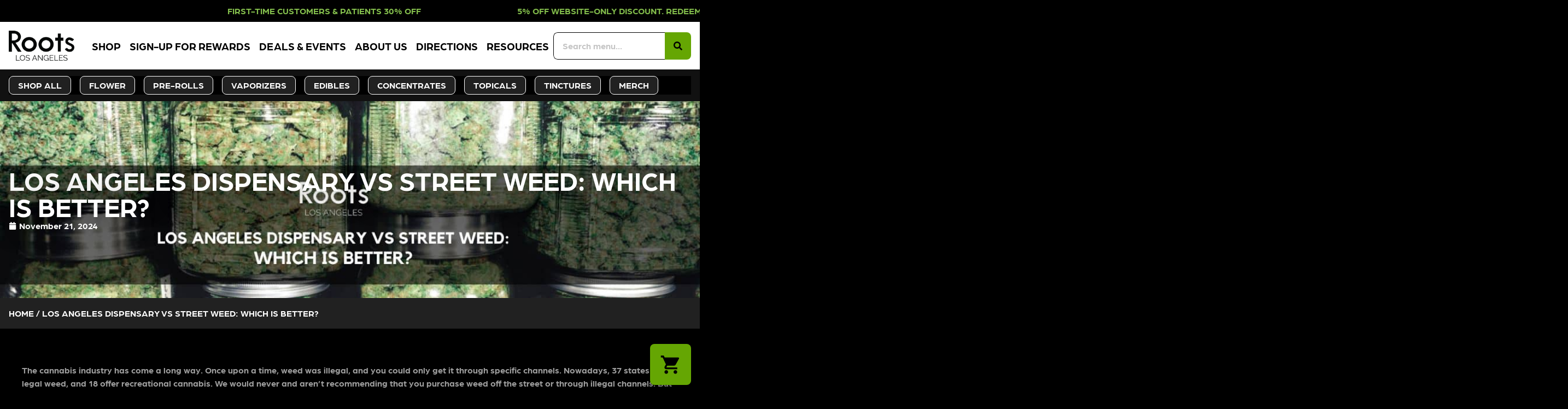

--- FILE ---
content_type: text/html; charset=UTF-8
request_url: https://rootslosangeles.com/los-angeles-dispensary-vs-street-weed-which-is-better/
body_size: 29221
content:
<!doctype html><html lang="en-US" prefix="og: https://ogp.me/ns#"><head><script data-no-optimize="1">var litespeed_docref=sessionStorage.getItem("litespeed_docref");litespeed_docref&&(Object.defineProperty(document,"referrer",{get:function(){return litespeed_docref}}),sessionStorage.removeItem("litespeed_docref"));</script> <meta charset="UTF-8"><meta name="viewport" content="width=device-width, initial-scale=1"><link rel="profile" href="https://gmpg.org/xfn/11"> <script id='joint-ecommerce-config' type='text/javascript'>window.jointEcommerce = {"stores":{"5861":{"joint_business_id":"5861","name":"Roots Los Angeles Dispensary","display_name":"Roots LA","address_1":"11045 Sherman Way","address_2":null,"city":"Sun Valley","state_abbr":"CA","postal_code":"91352","latitude":"34.201511","longitude":"-118.372002","timezone":"America\/Los_Angeles","logo_url":"https:\/\/jointstorage.blob.core.windows.net\/dispensaryphotos-production\/5861-RootsLA-Joint.webp","phone_number":"(818) 210-0095","google_rating":"4.7","google_review_count":"570","google_url":null,"facebook_url":"https:\/\/www.facebook.com\/RootsLosAngeles","instagram_url":"https:\/\/www.instagram.com\/mollyz.official\/?hl=en","linkedin_url":null,"youtube_url":"https:\/\/www.youtube.com\/channel\/UCSTMvhyXcYjyy1BVcgzyOmw","twitter_url":null,"thank_you_page_url":"\/thank-you\/","hours":[{"dayIndex":0,"day":"SUNDAY","open":"0600","close":"2200","isClosed":false},{"dayIndex":1,"day":"MONDAY","open":"0600","close":"2200","isClosed":false},{"dayIndex":2,"day":"TUESDAY","open":"0600","close":"2200","isClosed":false},{"dayIndex":3,"day":"WEDNESDAY","open":"0600","close":"2200","isClosed":false},{"dayIndex":4,"day":"THURSDAY","open":"0600","close":"2200","isClosed":false},{"dayIndex":5,"day":"FRIDAY","open":"0600","close":"2200","isClosed":false},{"dayIndex":6,"day":"SATURDAY","open":"0600","close":"2200","isClosed":false}],"special_hours":null,"available_menu_types":["RECREATIONAL","MEDICAL"],"available_order_types":["IN_STORE_PICKUP"],"order_settings":[{"id":264,"createdAt":"2024-11-14T22:05:31.176Z","updatedAt":"2025-11-14T21:16:36.679Z","skipVerificationPending":false,"orderType":"IN_STORE_PICKUP","asap":false,"scheduled":false,"afterHours":false,"afterHoursMessage":null,"useCustomHours":false,"customHours":null,"instructions":"Replies to this phone number are not monitored.","orderMinimum":null,"timeSlotLengthMinutes":null,"nextAvailableTimeMinutes":null,"orderAheadDays":null,"deliveryFee":null,"paymentTypes":["CASH","DEBIT_CARD"],"sendNotificationEmail":true,"notificationEmail":"rootsla818@gmail.com","checkoutDisclaimer":"WEBSITE 5% DISCOUNT WILL BE REDEEMED IN STORE"}],"default_menu_type":"RECREATIONAL","default_sort":"Best Selling","default_order_type":"IN_STORE_PICKUP","show_effects":true,"show_menu_banner":false,"menu_banner_content":"","featured_brand":"stiiizy"}},"storeIds":[5861],"storeIntegrations":[],"api":{"jointWp":"https:\/\/rootslosangeles.com\/wp-json\/joint-ecommerce\/v1","jointAjax":"https:\/\/rootslosangeles.com\/wp-admin\/admin-ajax.php"},"version":"1.27.2","cacheTimestamp":1768582154};</script>  <script id='joint-ecommerce-nonce' type='text/javascript'>window.jointEcommerce.api.nonce = 'af4f5b6e98';</script> <link rel="preload" as="image" href="https://rootslosangeles.com/wp-content/uploads/2024/11/los-angeles-dispensary-vs-street-weed_-which-is-better-1.jpg" /><title>Los Angeles Dispensary vs Street Weed: Which is Better? - Roots LA Cannabis Dispensary | Sun Valley, CA</title><meta name="description" content="The cannabis industry has come a long way. Once upon a time, weed was illegal, and you could only get it through specific channels. Nowadays, 37 states have"/><meta name="robots" content="follow, index, max-snippet:-1, max-video-preview:-1, max-image-preview:large"/><link rel="canonical" href="https://rootslosangeles.com/los-angeles-dispensary-vs-street-weed-which-is-better/" /><meta property="og:locale" content="en_US" /><meta property="og:type" content="article" /><meta property="og:title" content="Los Angeles Dispensary vs Street Weed: Which is Better? - Roots LA Cannabis Dispensary | Sun Valley, CA" /><meta property="og:description" content="The cannabis industry has come a long way. Once upon a time, weed was illegal, and you could only get it through specific channels. Nowadays, 37 states have" /><meta property="og:url" content="https://rootslosangeles.com/los-angeles-dispensary-vs-street-weed-which-is-better/" /><meta property="og:site_name" content="Roots LA" /><meta property="article:tag" content="Los Angeles Dispensaries|Los Angeles dispensary" /><meta property="article:section" content="Los Angeles dispensary" /><meta property="og:updated_time" content="2024-11-21T08:50:57-05:00" /><meta property="og:image" content="https://rootslosangeles.com/wp-content/uploads/2024/11/los-angeles-dispensary-vs-street-weed_-which-is-better-1.jpg" /><meta property="og:image:secure_url" content="https://rootslosangeles.com/wp-content/uploads/2024/11/los-angeles-dispensary-vs-street-weed_-which-is-better-1.jpg" /><meta property="og:image:width" content="1200" /><meta property="og:image:height" content="627" /><meta property="og:image:alt" content="Los Angeles Dispensary" /><meta property="og:image:type" content="image/jpeg" /><meta property="article:published_time" content="2024-11-21T08:49:24-05:00" /><meta property="article:modified_time" content="2024-11-21T08:50:57-05:00" /><meta name="twitter:card" content="summary_large_image" /><meta name="twitter:title" content="Los Angeles Dispensary vs Street Weed: Which is Better? - Roots LA Cannabis Dispensary | Sun Valley, CA" /><meta name="twitter:description" content="The cannabis industry has come a long way. Once upon a time, weed was illegal, and you could only get it through specific channels. Nowadays, 37 states have" /><meta name="twitter:image" content="https://rootslosangeles.com/wp-content/uploads/2024/11/los-angeles-dispensary-vs-street-weed_-which-is-better-1.jpg" /><meta name="twitter:label1" content="Written by" /><meta name="twitter:data1" content="rrh_admin" /><meta name="twitter:label2" content="Time to read" /><meta name="twitter:data2" content="2 minutes" /> <script type="application/ld+json" class="rank-math-schema-pro">{"@context":"https://schema.org","@graph":[{"@type":"Organization","@id":"https://rootslosangeles.com/#organization","name":"Roots LA","logo":{"@type":"ImageObject","@id":"https://rootslosangeles.com/#logo","url":"https://rootslosangeles.com/wp-content/uploads/2024/11/RootsLA-Favicon.webp","contentUrl":"https://rootslosangeles.com/wp-content/uploads/2024/11/RootsLA-Favicon.webp","caption":"Roots LA","inLanguage":"en-US","width":"512","height":"512"}},{"@type":"WebSite","@id":"https://rootslosangeles.com/#website","url":"https://rootslosangeles.com","name":"Roots LA","publisher":{"@id":"https://rootslosangeles.com/#organization"},"inLanguage":"en-US"},{"@type":"ImageObject","@id":"https://rootslosangeles.com/wp-content/uploads/2024/11/los-angeles-dispensary-vs-street-weed_-which-is-better-1.jpg","url":"https://rootslosangeles.com/wp-content/uploads/2024/11/los-angeles-dispensary-vs-street-weed_-which-is-better-1.jpg","width":"1200","height":"627","caption":"Los Angeles Dispensary","inLanguage":"en-US"},{"@type":"BreadcrumbList","@id":"https://rootslosangeles.com/los-angeles-dispensary-vs-street-weed-which-is-better/#breadcrumb","itemListElement":[{"@type":"ListItem","position":"1","item":{"@id":"https://rootslosangeles.com","name":"Home"}},{"@type":"ListItem","position":"2","item":{"@id":"https://rootslosangeles.com/los-angeles-dispensary-vs-street-weed-which-is-better/","name":"Los Angeles Dispensary vs Street Weed: Which is Better?"}}]},{"@type":"WebPage","@id":"https://rootslosangeles.com/los-angeles-dispensary-vs-street-weed-which-is-better/#webpage","url":"https://rootslosangeles.com/los-angeles-dispensary-vs-street-weed-which-is-better/","name":"Los Angeles Dispensary vs Street Weed: Which is Better? - Roots LA Cannabis Dispensary | Sun Valley, CA","datePublished":"2024-11-21T08:49:24-05:00","dateModified":"2024-11-21T08:50:57-05:00","isPartOf":{"@id":"https://rootslosangeles.com/#website"},"primaryImageOfPage":{"@id":"https://rootslosangeles.com/wp-content/uploads/2024/11/los-angeles-dispensary-vs-street-weed_-which-is-better-1.jpg"},"inLanguage":"en-US","breadcrumb":{"@id":"https://rootslosangeles.com/los-angeles-dispensary-vs-street-weed-which-is-better/#breadcrumb"}},{"@type":"Person","@id":"https://rootslosangeles.com/los-angeles-dispensary-vs-street-weed-which-is-better/#author","name":"rrh_admin","image":{"@type":"ImageObject","@id":"https://rootslosangeles.com/wp-content/litespeed/avatar/a7b99884549b620ae464d04655e5e8c7.jpg?ver=1768413062","url":"https://rootslosangeles.com/wp-content/litespeed/avatar/a7b99884549b620ae464d04655e5e8c7.jpg?ver=1768413062","caption":"rrh_admin","inLanguage":"en-US"},"sameAs":["https://rootslosangeles.com"],"worksFor":{"@id":"https://rootslosangeles.com/#organization"}},{"@type":"Article","headline":"Los Angeles Dispensary vs Street Weed: Which is Better? - Roots LA Cannabis Dispensary | Sun Valley, CA","datePublished":"2024-11-21T08:49:24-05:00","dateModified":"2024-11-21T08:50:57-05:00","author":{"@id":"https://rootslosangeles.com/los-angeles-dispensary-vs-street-weed-which-is-better/#author","name":"rrh_admin"},"publisher":{"@id":"https://rootslosangeles.com/#organization"},"description":"The cannabis industry has come a long way. Once upon a time, weed was illegal, and you could only get it through specific channels. Nowadays, 37 states have","name":"Los Angeles Dispensary vs Street Weed: Which is Better? - Roots LA Cannabis Dispensary | Sun Valley, CA","@id":"https://rootslosangeles.com/los-angeles-dispensary-vs-street-weed-which-is-better/#richSnippet","isPartOf":{"@id":"https://rootslosangeles.com/los-angeles-dispensary-vs-street-weed-which-is-better/#webpage"},"image":{"@id":"https://rootslosangeles.com/wp-content/uploads/2024/11/los-angeles-dispensary-vs-street-weed_-which-is-better-1.jpg"},"inLanguage":"en-US","mainEntityOfPage":{"@id":"https://rootslosangeles.com/los-angeles-dispensary-vs-street-weed-which-is-better/#webpage"}}]}</script> <link rel='dns-prefetch' href='//cdn.surfside.io' /><link rel='dns-prefetch' href='//7275bd7572e64cc390cee25c32ad848b.us-central1.gcp.cloud.es.io' /><link rel='dns-prefetch' href='//qa.ecommerce.jointechnology.io' /><link rel='dns-prefetch' href='//jointstorage.blob.core.windows.net' /><link rel='dns-prefetch' href='//treezbuildpartnersandbox2.s3.amazonaws.com' /><link rel='dns-prefetch' href='//pbit-staging.s3.amazonaws.com' /><link rel='preconnect' href='https://7275bd7572e64cc390cee25c32ad848b.us-central1.gcp.cloud.es.io' /><link rel="alternate" type="application/rss+xml" title="Roots LA &raquo; Feed" href="https://rootslosangeles.com/feed/" /><link rel="alternate" type="application/rss+xml" title="Roots LA &raquo; Comments Feed" href="https://rootslosangeles.com/comments/feed/" /><link rel="alternate" type="text/calendar" title="Roots LA &raquo; iCal Feed" href="https://rootslosangeles.com/events/?ical=1" /><link rel="alternate" type="application/rss+xml" title="Roots LA &raquo; Los Angeles Dispensary vs Street Weed: Which is Better? Comments Feed" href="https://rootslosangeles.com/los-angeles-dispensary-vs-street-weed-which-is-better/feed/" /><link rel="preload" href="https://rootslosangeles.com/wp-content/uploads/2024/11/RootsLA-LogoWhite.webp" as="image" /><link rel="alternate" title="oEmbed (JSON)" type="application/json+oembed" href="https://rootslosangeles.com/wp-json/oembed/1.0/embed?url=https%3A%2F%2Frootslosangeles.com%2Flos-angeles-dispensary-vs-street-weed-which-is-better%2F" /><link rel="alternate" title="oEmbed (XML)" type="text/xml+oembed" href="https://rootslosangeles.com/wp-json/oembed/1.0/embed?url=https%3A%2F%2Frootslosangeles.com%2Flos-angeles-dispensary-vs-street-weed-which-is-better%2F&#038;format=xml" /><style>.lazyload-off{content-visibility:auto;contain-intrinsic-size:1px 1000px;}</style><link data-optimized="2" rel="stylesheet" href="https://rootslosangeles.com/wp-content/litespeed/css/64385755d0e1e6c2422dde338d798286.css?ver=68d79" /><link rel='stylesheet' id='joint-ecommerce-styles-css' href='https://rootslosangeles.com/wp-content/plugins/joint-ecommerce/app/build/assets/css/main.1.27.2.css' type='text/css' media='all' /><link rel='stylesheet' id='joint-css' href='https://rootslosangeles.com/wp-content/plugins/joint-plugin/public/styles/joint-main.min.css?ver=2.28.0' type='text/css' media='all' /><link rel='stylesheet' id='joint-ecommerce-css' href='https://rootslosangeles.com/wp-content/plugins/joint-ecommerce/public/styles/main.min.css?ver=1.27.2' type='text/css' media='all' /> <script type="text/javascript" src="https://rootslosangeles.com/wp-content/plugins/joint-ecommerce/public/scripts/joint-ecommerce-public.min.js?ver=1.27.2" id="joint-ecommerce-js"></script> <script type="text/javascript" src="https://rootslosangeles.com/wp-includes/js/jquery/jquery.min.js?ver=3.7.1" id="jquery-core-js" defer data-deferred="1"></script> <script type="text/javascript" src="https://rootslosangeles.com/wp-includes/js/jquery/jquery-migrate.min.js?ver=3.4.1" id="jquery-migrate-js" defer data-deferred="1"></script> <link rel="https://api.w.org/" href="https://rootslosangeles.com/wp-json/" /><link rel="alternate" title="JSON" type="application/json" href="https://rootslosangeles.com/wp-json/wp/v2/posts/25506" /><link rel="EditURI" type="application/rsd+xml" title="RSD" href="https://rootslosangeles.com/xmlrpc.php?rsd" /><meta name="generator" content="WordPress 6.9" /><link rel='shortlink' href='https://rootslosangeles.com/?p=25506' /> <script src="https://analytics.ahrefs.com/analytics.js" data-key="JXrHYkY5dxor+utpIy2CFg" async defer></script> <script>(function(w,d,s,l,i){w[l]=w[l]||[];w[l].push({'gtm.start':
new Date().getTime(),event:'gtm.js'});var f=d.getElementsByTagName(s)[0],
j=d.createElement(s),dl=l!='dataLayer'?'&l='+l:'';j.async=true;j.src=
'https://www.googletagmanager.com/gtm.js?id='+i+dl;f.parentNode.insertBefore(j,f);
})(window,document,'script','dataLayer','GTM-PDWSJK3M');</script>  <script>(function(w,d,s,l,i){w[l]=w[l]||[];w[l].push({'gtm.start':
new Date().getTime(),event:'gtm.js'});var f=d.getElementsByTagName(s)[0],
j=d.createElement(s),dl=l!='dataLayer'?'&l='+l:'';j.async=true;j.src=
'https://www.googletagmanager.com/gtm.js?id='+i+dl;f.parentNode.insertBefore(j,f);
})(window,document,'script','dataLayer','GTM-KNR8CG5B');</script>  <script type="application/ld+json">{"@context":"https:\/\/schema.org\/","@type":"LocalBusiness","@id":"https:\/\/rootslosangeles.com\/?utm_source=gmb&utm_medium=organic\/stores\/5861","image":"https:\/\/jointstorage.blob.core.windows.net\/dispensaryphotos-production\/5861-RootsLA-Joint.webp","url":"https:\/\/rootslosangeles.com\/?utm_source=gmb&utm_medium=organic","name":"Roots Los Angeles Dispensary","email":"rootsla818@gmail.com","mainEntityOfPage":"https:\/\/www.google.com\/search?q=dispensary&kgmid=\/m\/0410x_t","additionalType":"http:\/\/productontology.org\/id\/Cannabis_dispensaries_in_the_United_States","alternateName":["Dispensary","Cannabis Shop","Cannabis Dispensary","Weed Dispensary","Marijuana Dispensary","Recreational Dispensary","Medical Marijuana Dispensary"],"address":{"@type":"PostalAddress","streetAddress":"11045 Sherman Way","addressLocality":"Sun Valley","addressRegion":"CA","postalCode":"91352","addressCountry":"US"},"geo":{"@type":"GeoCoordinates","latitude":"34.201511","longitude":"-118.372002"},"areaServed":[{"@type":"City","name":"Sun Valley"}],"priceRange":"$","currenciesAccepted":"USD","paymentAccepted":"Cash","keywords":["Dispensaries","Dispensary","Cannabis","Weed","Marijuana","Marijuana Dispensaries","Flower","Pot Shop","Edibles","THC gummies","CBX weed","Recreational Marijuana","Recreational Dispensary","Adult-Use Dispensary","Sun Valley Dispensary","Sun Valley Weed","Sun Valley Dispensary","Dispensary Near Me","Best Dispensary in Sun Valley"],"knowsAbout":[{"@type":"Thing","name":"cannabis strains","url":"https:\/\/en.wikipedia.org\/wiki\/Cannabis_strain"},{"@type":"Thing","name":"indica","url":"https:\/\/en.wikipedia.org\/wiki\/Cannabis_indica"},{"@type":"Thing","name":"sativa","url":"https:\/\/en.wikipedia.org\/wiki\/Cannabis_sativa"},{"@type":"Thing","name":"edibles","url":"https:\/\/en.wikipedia.org\/wiki\/Cannabis_edible"},{"@type":"Thing","name":"cannabis concentrates","url":"https:\/\/en.wikipedia.org\/wiki\/Cannabis_concentrate"},{"@type":"Thing","name":"og kush","url":"https:\/\/en.wikipedia.org\/wiki\/Kush_(cannabis)"},{"@type":"Thing","name":"thc","url":"https:\/\/en.wikipedia.org\/wiki\/Tetrahydrocannabinol"}],"sameAs":["https:\/\/www.facebook.com\/RootsLosAngeles","https:\/\/www.instagram.com\/mollyz.official\/?hl=en","https:\/\/www.youtube.com\/channel\/UCSTMvhyXcYjyy1BVcgzyOmw"],"openingHoursSpecification":[{"@type":"OpeningHoursSpecification","dayOfWeek":"SUNDAY","opens":"06:00","closes":"22:00"},{"@type":"OpeningHoursSpecification","dayOfWeek":"MONDAY","opens":"06:00","closes":"22:00"},{"@type":"OpeningHoursSpecification","dayOfWeek":"TUESDAY","opens":"06:00","closes":"22:00"},{"@type":"OpeningHoursSpecification","dayOfWeek":"WEDNESDAY","opens":"06:00","closes":"22:00"},{"@type":"OpeningHoursSpecification","dayOfWeek":"THURSDAY","opens":"06:00","closes":"22:00"},{"@type":"OpeningHoursSpecification","dayOfWeek":"FRIDAY","opens":"06:00","closes":"22:00"},{"@type":"OpeningHoursSpecification","dayOfWeek":"SATURDAY","opens":"06:00","closes":"22:00"}],"aggregateRating":{"@type":"AggregateRating","ratingValue":"4.7","bestRating":"5","ratingCount":"570"},"review":[{"@type":"Review","author":{"@type":"Person","name":"Robi Austin"},"reviewBody":null,"reviewRating":{"@type":"Rating","ratingValue":"5"}},{"@type":"Review","author":{"@type":"Person","name":"Tony Oliveira"},"reviewBody":"great customer service","reviewRating":{"@type":"Rating","ratingValue":"5"}},{"@type":"Review","author":{"@type":"Person","name":"Roy Rauda"},"reviewBody":"Gaby was very helpful thank you for the wonderful experience at Roots!","reviewRating":{"@type":"Rating","ratingValue":"5"}},{"@type":"Review","author":{"@type":"Person","name":"Jacob Dominguez"},"reviewBody":"Roots is amazing with the greatest workers and friendly environment excellent choices on tree I love coming here and they do have special off the charts absolutely love the place check em out please I insist","reviewRating":{"@type":"Rating","ratingValue":"5"}},{"@type":"Review","author":{"@type":"Person","name":"Tim Carrington"},"reviewBody":"lots of choices liked what I purchased.\nI'll be back....","reviewRating":{"@type":"Rating","ratingValue":"5"}},{"@type":"Review","author":{"@type":"Person","name":"Jess Juarez"},"reviewBody":null,"reviewRating":{"@type":"Rating","ratingValue":"4"}},{"@type":"Review","author":{"@type":"Person","name":"Laurent Dockery"},"reviewBody":"Fire fire","reviewRating":{"@type":"Rating","ratingValue":"5"}},{"@type":"Review","author":{"@type":"Person","name":"Delmonta Boaz"},"reviewBody":"I\u2019m in Arizona native not from California, but I was here visiting and this dispensary will be my new dispensary that I go to anytime. I\u2019m in California from now on the energy and the employees were absolutely magnificent.","reviewRating":{"@type":"Rating","ratingValue":"5"}},{"@type":"Review","author":{"@type":"Person","name":"Virginia Ochoa"},"reviewBody":"Great service. Will be back.","reviewRating":{"@type":"Rating","ratingValue":"5"}},{"@type":"Review","author":{"@type":"Person","name":"Alex Guerrero"},"reviewBody":null,"reviewRating":{"@type":"Rating","ratingValue":"5"}}],"telephone":"+18182100095"}</script> <script type="text/javascript" id="j-extras">var joint = {"theme":{"layout_option":"5g","product_card_layout":"5g","product_details_layout":"5g","primary_color":"#65a603","secondary_color":"#000000","background_color":"#ffffff","text_color":"#000000","border_radius":"8px","mobile_filter_style":"fixed"},"ecommerce":{"default_store_selector_method":"auto","require_delivery_address":true,"view_only_mode":false,"checkout_flow":"retail","checkout_url":"\/checkout\/","checkout_redirect":"\/thank-you\/","buy_now":false,"show_low_stock_notice":true,"low_stock_threshold":5,"ma_compliance_enabled":false},"integrations":{"alpineIq":false,"authorizedUsers":false,"swifterPay":false,"surfside":true,"moodiDay":false,"rrhAdvertising":false},"api":{"baseUrl":"https:\/\/rootslosangeles.com\/wp-json\/joint-api\/v1","nonce":"af4f5b6e98"}};</script> <meta name="tec-api-version" content="v1"><meta name="tec-api-origin" content="https://rootslosangeles.com"><link rel="alternate" href="https://rootslosangeles.com/wp-json/tribe/events/v1/" /><meta name="generator" content="Elementor 3.34.0; features: e_font_icon_svg, additional_custom_breakpoints; settings: css_print_method-external, google_font-enabled, font_display-swap"><meta name="theme-color" content="#000000"><link rel="icon" href="https://rootslosangeles.com/wp-content/uploads/2024/11/cropped-RootsLA-Favicon-32x32.webp" sizes="32x32" /><link rel="icon" href="https://rootslosangeles.com/wp-content/uploads/2024/11/cropped-RootsLA-Favicon-192x192.webp" sizes="192x192" /><link rel="apple-touch-icon" href="https://rootslosangeles.com/wp-content/uploads/2024/11/cropped-RootsLA-Favicon-180x180.webp" /><meta name="msapplication-TileImage" content="https://rootslosangeles.com/wp-content/uploads/2024/11/cropped-RootsLA-Favicon-270x270.webp" /><style type="text/css" id="wp-custom-css">@charset "UTF-8";
/* CSS Document */

/* ------ */
/* Resets */
/* ------ */

/* Hides page overflow */
html, body {
	max-width: 100%;
	overflow-x: hidden;
}



/* ------- */
/* UTILITY */
/* ------- */

.primary {
	color: var( --e-global-color-primary );
}
.secondary {
	color: var( --e-global-color-secondary );
}
.text {
	color: var( --e-global-color-text );
}
.accent {
	color: var( --e-global-color-accent );
}
.normal {
	font-weight: normal !important;
}
.underline {
	text-decoration: underline !important;
}
.uppercase {
	text-transform: uppercase !important;
}



/* -------- */
/* AGE GATE */
/* -------- */

.age-gate-form {
	padding: 32px;
}
.age-gate-heading-title-logo {
    max-width: 240px !important;
    width: 100%;
    height: auto;
		margin: 0 auto 32px auto;
    display: block;
		aspect-ratio: 700 / 319;
		object-fit: cover;
}
.age-gate-challenge {
    margin-bottom: 16px !important;
}
button.age-gate-submit-yes, button.age-gate-submit-no {
		border: 1px solid var(--e-global-color-primary) !important;
	font-size: 1rem !important;
}
button.age-gate-submit-yes:hover, button.age-gate-submit-no:hover {
		opacity: 0.6;
}
button.age-gate-submit-yes:focus {
		background-color: var(--e-global-color-primary) !important;
		border: 1px solid var(--e-global-color-primary) !important;
		color: var(--e-global-color-bb98ae3) !important;
}



/* -------------------- */
/* CUSTOM DESIGN STYLES */
/* -------------------- */

/* Buttons */
.elementor-button:hover {
	font-family: "Arboria" !important;
	line-height: 1.5em !important;
}

/* Text Outline */
@supports (-webkit-text-stroke: 2px var( --e-global-color-text )) {
	.text-outline-text {
		-webkit-text-stroke: 2px var( --e-global-color-text );
		-webkit-text-fill-color: transparent;
	}
}
@supports (-webkit-text-stroke: 2px var( --e-global-color-bb98ae3 )) {
	.text-outline-white {
		-webkit-text-stroke: 2px var( --e-global-color-bb98ae3 );
		-webkit-text-fill-color: transparent;
	}
}



/* ------------ */
/* JOINT STYLES */
/* ------------ */

/* Fixes border on store selector input via elementor styling */
#postalCode {
	border: none;
}
/* Store Selector */
.joint-dutchie-store-selector-app {
	min-height: 36px;
}
.joint-store-selector-current-hours span {
	color: #ffffff;
	font-weight: bold;
	text-transform: uppercase;
}

/* Slider Background */
.joint-slider-container, .joint-slider {
	background: transparent !important;
}

/* Checkout */
.joint-text-input label {
	color: var(--e-global-color-bb98ae3);
	font-family: "Roboto";
}
.joint-cart-empty div {
		color: #ffffff;
}

/* Cart Button */
.joint-cart-button {
	border-radius: 6px !important;
	color: #000 !important;
}
 .joint-add-to-cart-button,  .joint-add-to-cart-button svg {
	color: #000 !important;
}

/* Product Card Borders */
.joint-product-card {
		border: 1px solid var( --e-global-color-bb98ae3 );
}

/* Strain Chips */
.joint-product-card-strain {
	background: var( --e-global-color-bb98ae3 ) !important;
}

/* Slider Arrows */
.swiper-button-next div, .swiper-button-prev div {
	background: var(--e-global-color-primary) !important;
	border-radius: 8px;
}
.swiper-button-next svg, .swiper-button-prev svg {
	fill: var(--e-global-color-bb98ae3);
}
.swiper-button-next svg:hover, .swiper-button-prev svg:hover {
	fill: var(--e-global-color-text);
}

/* Menu */
.joint-menu-container, .joint-menu-sidebar {
	background: #000000 !important;
}
.joint-menu-main-header {
	background: #ffffff;
	border-radius: 8px;
	padding: 8px;
}
#menu-type-select-label, #sort-select-label {
	color: #000000;
	font-family: "Roboto";
}
.joint-menu-sort-button {
	margin-right: 8px;
}
.joint-menu-sort-button:last-child {
	margin-right: 0;
}
.joint-menu-sort-button label {
	line-height: 1.4375em;
	text-transform: capitalize;
}

/* Powered By */
.joint-menu-powered-by a {
		background: rgba(255,255,255,1);
		border-radius: 6px;
		padding: 4px 16px;
}
.joint-menu-powered-by a:hover {
		background: rgba(255,255,255,0.9);
}
.joint-menu-powered-by a div {
		color: #000000 !important;
}

/* Accessibe Tablet + Mobile */
@media only screen and (max-width: 1024px) {
	::part(acsb-trigger) {
		transform: translateY(-56px) !important;;
	}
}
@media only screen and (max-width: 767px) {
	::part(acsb-trigger) {
		transform: translateY(-46px) !important;;
	}
}


/* ------- */
/* GENERIC */
/* ------- */

/* Hours Container */
.hours-maxwidth {
    max-width: 320px !important;
}

/* Breadcrumbs Stack Fix */
.jet-breadcrumbs__wrap {
	display: flex;
}

/* Pop-Up Close X */
.elementor-popup-modal .dialog-close-button svg {
  fill: var(--e-global-color-text) !important;
}



/* ----------- */
/* JOB MANAGER */
/* ----------- */

/* Dark Reset */
li.job_listing a:hover {
	background: none !important;
}
.job_filters {
	background: var(--e-global-color-secondary);
}
.job_types, .showing_jobs {
	background: var(--e-global-color-accent) !important;
	border-top: none !important;
}
.job_types li {
	border-right: none !important;
}
#content.job_listing.type-job_listing {
	padding: 32px 16px 64px 16px !important;
}
#remote_position_label, .job_types label {
	font-size: var(--e-global-typography-primary-font-size);
}
.meta .job-type {
	color: var(--e-global-color-primary) !important;
}
.job-listing-meta .job-type {
	background-color: var(--e-global-color-primary) !important;
}
.job-listing-meta .job-type {
	color: var(--e-global-color-bb98ae3) !important;
}
.rss_link, .google_map_link, .website, .job_application_email {
	text-decoration: none !important;
}
.date, .date-posted {
	display: none !important;
}



/* --------------- */
/* EVENTS CALENDAR */
/* --------------- */

/* Dark Theme Reset */
.tribe-events-calendar-list__event-title-link, .tribe-events-calendar-latest-past__event-title-link {
	color: var(--e-global-color-primary) !important;
	text-decoration: none !important;
}
.tribe-events-calendar-list__event-title-link:hover {
	border-bottom: none !important;
	text-decoration: none !important;
}
.tribe-events-c-view-selector__content, .tribe-events-c-subscribe-dropdown__button-text, .tribe-events-c-subscribe-dropdown__button, .tribe-events-c-subscribe-dropdown__button:hover, .tribe-events-c-top-bar__datepicker-button:hover {
	background: transparent !important;
}
.tribe-common-form-control-text__input {
	border: none !important;
	border-radius: 0px !important;
}
.tribe-events-c-top-bar__today-button:hover {
	font-family: var(--tec-font-family-sans-serif) !important;
	font-size: var(--tec-font-size-1) !important;
	font-weight: var(--tec-font-weight-regular) !important;
}
.tribe-events-c-view-selector__list-item-link, .tribe-events-c-nav__prev, .tribe-events-c-nav__next {
	text-decoration: none !important;
}
.tribe-events-c-events-bar--border {
	border-radius: 0px;
}
.tribe-events-c-top-bar__datepicker-button, .tribe-events-calendar-latest-past__heading, .tribe-common-b2, .tribe-events-calendar-latest-past__event-date-tag-datetime span, .tribe-events-content, .tribe-events-meta-group, .tribe-events-meta-group h2, .tribe-events-calendar-list__month-separator-text, .tribe-events-calendar-list__event-date-tag-weekday, .tribe-events-calendar-month__calendar-event-title-link, .tribe-events-calendar-day__event-title-link, .tribe-events-calendar-month__calendar-event-title-link, .tribe-events-calendar-day__event-title-link {
	color: #ffffff !important;
}
#tribe-events-events-bar-keyword, .tribe-events-c-messages__message {
	background: var(--e-global-color-accent) !important;
}
.tribe-events-c-view-selector__list-item-link::after {
	background-color: var(--e-global-color-primary) !important;
}
.tribe-events-back a, .tribe-events-nav-previous a, .tribe-events-c-messages__message-list-item-link, .tribe-events-calendar-list__event-date-tag-daynum, .tribe-events-calendar-month__day-date-link, .tribe-events-calendar-month__calendar-event-title-link, .tribe-events-c-subscribe-dropdown__button:hover {
	color: var(--e-global-color-primary) !important;
}</style></head><body class="wp-singular post-template-default single single-post postid-25506 single-format-standard wp-custom-logo wp-theme-weedpress tribe-no-js weedpress elementor-default elementor-template-full-width elementor-kit-8 elementor-page-6157"><noscript><iframe data-lazyloaded="1" src="about:blank" data-src="https://www.googletagmanager.com/ns.html?id=GTM-PDWSJK3M"
height="0" width="0" style="display:none;visibility:hidden"></iframe><noscript><iframe src="https://www.googletagmanager.com/ns.html?id=GTM-PDWSJK3M"
height="0" width="0" style="display:none;visibility:hidden"></iframe></noscript></noscript><noscript><iframe data-lazyloaded="1" src="about:blank" data-src="https://www.googletagmanager.com/ns.html?id=GTM-KNR8CG5B"
height="0" width="0" style="display:none;visibility:hidden"></iframe><noscript><iframe src="https://www.googletagmanager.com/ns.html?id=GTM-KNR8CG5B"
height="0" width="0" style="display:none;visibility:hidden"></iframe></noscript></noscript><header data-elementor-type="header" data-elementor-id="14226" class="elementor elementor-14226 elementor-location-header" data-elementor-post-type="elementor_library"><div class="elementor-element elementor-element-94f402e elementor-hidden-desktop elementor-hidden-tablet elementor-hidden-mobile e-flex e-con-boxed e-con e-parent" data-id="94f402e" data-element_type="container" data-settings="{&quot;background_background&quot;:&quot;classic&quot;}"><div class="e-con-inner"><div class="elementor-element elementor-element-514c0e8 elementor-widget elementor-widget-text-editor" data-id="514c0e8" data-element_type="widget" data-widget_type="text-editor.default"><div class="elementor-widget-container"><div class="joint-store-select" data-config="{&quot;post_id&quot;:25506,&quot;color&quot;:&quot;default&quot;,&quot;variant&quot;:&quot;select&quot;,&quot;icon&quot;:&quot;marker&quot;,&quot;size&quot;:&quot;small&quot;,&quot;title&quot;:null,&quot;design&quot;:&quot;compact&quot;,&quot;enable_state_filter&quot;:&quot;no&quot;}"></div></div></div></div></div><div class="elementor-element elementor-element-a33567f e-con-full e-flex e-con e-parent" data-id="a33567f" data-element_type="container" data-settings="{&quot;background_background&quot;:&quot;classic&quot;}"><div class="elementor-element elementor-element-b4c0b2e marquee elementor-widget elementor-widget-text-editor" data-id="b4c0b2e" data-element_type="widget" data-settings="{&quot;_animation&quot;:&quot;none&quot;}" data-widget_type="text-editor.default"><div class="elementor-widget-container"><p>FIRST-TIME CUSTOMERS &amp; PATIENTS 30% OFF                                            5% OFF WEBSITE-ONLY DISCOUNT. REDEEM IN STORE AT PICKUP                                           ROOTS DAY EVERY 20TH OF THE MONTH &#8211; UP TO 50% OFF                                                          SUNDAY FUNDAY &#8211; EVERY 1ST SUNDAY OF THE MONTH &#8211; UP TO 50% OFF</p></div></div></div><div class="elementor-element elementor-element-e101638 e-flex e-con-boxed e-con e-parent" data-id="e101638" data-element_type="container" data-settings="{&quot;background_background&quot;:&quot;classic&quot;,&quot;sticky&quot;:&quot;top&quot;,&quot;sticky_on&quot;:[&quot;desktop&quot;,&quot;tablet&quot;],&quot;sticky_offset&quot;:0,&quot;sticky_effects_offset&quot;:0,&quot;sticky_anchor_link_offset&quot;:0}"><div class="e-con-inner"><div class="elementor-element elementor-element-de6c565 lazyload-off elementor-widget__width-auto elementor-widget elementor-widget-theme-site-logo elementor-widget-image" data-id="de6c565" data-element_type="widget" data-widget_type="theme-site-logo.default"><div class="elementor-widget-container">
<a href="https://rootslosangeles.com">
<img data-lazyloaded="1" src="[data-uri]" width="700" height="319" data-src="https://rootslosangeles.com/wp-content/uploads/elementor/thumbs/RootsLA-LogoBlack-rd95hk1boxjvdyid7c9dkk54x64y81t07wkd20wghi.webp" title="Roots LA Recreational Medical Cannabis Dispensary Sun Valley Los Angeles CA Logo" alt="Roots LA Logo" loading="lazy" /><noscript><img data-lazyloaded="1" src="[data-uri]" width="700" height="319" data-src="https://rootslosangeles.com/wp-content/uploads/elementor/thumbs/RootsLA-LogoBlack-rd95hk1boxjvdyid7c9dkk54x64y81t07wkd20wghi.webp" title="Roots LA Recreational Medical Cannabis Dispensary Sun Valley Los Angeles CA Logo" alt="Roots LA Logo" loading="lazy" /><noscript><img width="700" height="319" src="https://rootslosangeles.com/wp-content/uploads/elementor/thumbs/RootsLA-LogoBlack-rd95hk1boxjvdyid7c9dkk54x64y81t07wkd20wghi.webp" title="Roots LA Recreational Medical Cannabis Dispensary Sun Valley Los Angeles CA Logo" alt="Roots LA Logo" loading="lazy" /></noscript></noscript>				</a></div></div><div class="elementor-element elementor-element-b6d11da elementor-nav-menu__align-start elementor-nav-menu--stretch elementor-nav-menu--dropdown-tablet elementor-nav-menu__text-align-aside elementor-nav-menu--toggle elementor-nav-menu--burger elementor-widget elementor-widget-nav-menu" data-id="b6d11da" data-element_type="widget" data-settings="{&quot;full_width&quot;:&quot;stretch&quot;,&quot;layout&quot;:&quot;horizontal&quot;,&quot;submenu_icon&quot;:{&quot;value&quot;:&quot;&lt;svg aria-hidden=\&quot;true\&quot; class=\&quot;e-font-icon-svg e-fas-caret-down\&quot; viewBox=\&quot;0 0 320 512\&quot; xmlns=\&quot;http:\/\/www.w3.org\/2000\/svg\&quot;&gt;&lt;path d=\&quot;M31.3 192h257.3c17.8 0 26.7 21.5 14.1 34.1L174.1 354.8c-7.8 7.8-20.5 7.8-28.3 0L17.2 226.1C4.6 213.5 13.5 192 31.3 192z\&quot;&gt;&lt;\/path&gt;&lt;\/svg&gt;&quot;,&quot;library&quot;:&quot;fa-solid&quot;},&quot;toggle&quot;:&quot;burger&quot;}" data-widget_type="nav-menu.default"><div class="elementor-widget-container"><nav aria-label="Menu" class="elementor-nav-menu--main elementor-nav-menu__container elementor-nav-menu--layout-horizontal e--pointer-underline e--animation-fade"><ul id="menu-1-b6d11da" class="elementor-nav-menu"><li class="menu-item menu-item-type-post_type menu-item-object-page menu-item-has-children menu-item-17386"><a href="https://rootslosangeles.com/menu/" class="elementor-item">Shop</a><ul class="sub-menu elementor-nav-menu--dropdown"><li class="menu-item menu-item-type-post_type menu-item-object-joint_categories menu-item-113907"><a href="https://rootslosangeles.com/categories/flower/" class="elementor-sub-item">Flower</a></li><li class="menu-item menu-item-type-post_type menu-item-object-joint_categories menu-item-113908"><a href="https://rootslosangeles.com/categories/pre-rolls/" class="elementor-sub-item">Pre-Rolls</a></li><li class="menu-item menu-item-type-post_type menu-item-object-joint_categories menu-item-113906"><a href="https://rootslosangeles.com/categories/edibles/" class="elementor-sub-item">Edibles</a></li><li class="menu-item menu-item-type-post_type menu-item-object-joint_categories menu-item-113895"><a href="https://rootslosangeles.com/categories/vaporizers/" class="elementor-sub-item">Vaporizers</a></li><li class="menu-item menu-item-type-post_type menu-item-object-joint_categories menu-item-113905"><a href="https://rootslosangeles.com/categories/concentrates/" class="elementor-sub-item">Concentrates</a></li><li class="menu-item menu-item-type-post_type menu-item-object-joint_categories menu-item-113910"><a href="https://rootslosangeles.com/categories/topicals/" class="elementor-sub-item">Topicals</a></li><li class="menu-item menu-item-type-post_type menu-item-object-joint_categories menu-item-113909"><a href="https://rootslosangeles.com/categories/tinctures/" class="elementor-sub-item">Tinctures</a></li><li class="menu-item menu-item-type-post_type menu-item-object-joint_categories menu-item-113904"><a href="https://rootslosangeles.com/categories/accessories/" class="elementor-sub-item">Accessories</a></li></ul></li><li class="menu-item menu-item-type-custom menu-item-object-custom menu-item-90550"><a href="https://rla.lb-wallet.co/signup" class="elementor-item">Sign-Up for Rewards</a></li><li class="menu-item menu-item-type-post_type_archive menu-item-object-joint_specials menu-item-has-children menu-item-20385"><a href="https://rootslosangeles.com/specials/" title="Specials" class="elementor-item">Deals &#038; Events</a><ul class="sub-menu elementor-nav-menu--dropdown"><li class="menu-item menu-item-type-post_type_archive menu-item-object-joint_specials menu-item-113911"><a href="https://rootslosangeles.com/specials/" class="elementor-sub-item">Shop Deals</a></li><li class="menu-item menu-item-type-post_type menu-item-object-page menu-item-82732"><a href="https://rootslosangeles.com/roots-la-customer-appreciation-day-the-20th-of-every-month/" class="elementor-sub-item">Every 20th Appreciation Day Event</a></li></ul></li><li class="menu-item menu-item-type-post_type menu-item-object-page menu-item-18263"><a href="https://rootslosangeles.com/about/" title="About" class="elementor-item">About Us</a></li><li class="menu-item menu-item-type-post_type menu-item-object-page menu-item-18261"><a href="https://rootslosangeles.com/directions/" class="elementor-item">Directions</a></li><li class="menu-item menu-item-type-post_type menu-item-object-page menu-item-has-children menu-item-18260"><a href="https://rootslosangeles.com/about/" class="elementor-item">Resources</a><ul class="sub-menu elementor-nav-menu--dropdown"><li class="menu-item menu-item-type-post_type menu-item-object-page current_page_parent menu-item-18259"><a href="https://rootslosangeles.com/blog/" class="elementor-sub-item">Blog</a></li><li class="menu-item menu-item-type-post_type menu-item-object-page menu-item-17387"><a href="https://rootslosangeles.com/contact/" class="elementor-sub-item">Contact</a></li><li class="menu-item menu-item-type-post_type menu-item-object-page menu-item-18262"><a href="https://rootslosangeles.com/faqs/" class="elementor-sub-item">FAQs</a></li><li class="menu-item menu-item-type-post_type_archive menu-item-object-joint_brands menu-item-24409"><a href="https://rootslosangeles.com/brands/" class="elementor-sub-item">Our Brands</a></li></ul></li></ul></nav><div class="elementor-menu-toggle" role="button" tabindex="0" aria-label="Menu Toggle" aria-expanded="false">
<svg aria-hidden="true" role="presentation" class="elementor-menu-toggle__icon--open e-font-icon-svg e-eicon-menu-bar" viewBox="0 0 1000 1000" xmlns="http://www.w3.org/2000/svg"><path d="M104 333H896C929 333 958 304 958 271S929 208 896 208H104C71 208 42 237 42 271S71 333 104 333ZM104 583H896C929 583 958 554 958 521S929 458 896 458H104C71 458 42 487 42 521S71 583 104 583ZM104 833H896C929 833 958 804 958 771S929 708 896 708H104C71 708 42 737 42 771S71 833 104 833Z"></path></svg><svg aria-hidden="true" role="presentation" class="elementor-menu-toggle__icon--close e-font-icon-svg e-eicon-close" viewBox="0 0 1000 1000" xmlns="http://www.w3.org/2000/svg"><path d="M742 167L500 408 258 167C246 154 233 150 217 150 196 150 179 158 167 167 154 179 150 196 150 212 150 229 154 242 171 254L408 500 167 742C138 771 138 800 167 829 196 858 225 858 254 829L496 587 738 829C750 842 767 846 783 846 800 846 817 842 829 829 842 817 846 804 846 783 846 767 842 750 829 737L588 500 833 258C863 229 863 200 833 171 804 137 775 137 742 167Z"></path></svg></div><nav class="elementor-nav-menu--dropdown elementor-nav-menu__container" aria-hidden="true"><ul id="menu-2-b6d11da" class="elementor-nav-menu"><li class="menu-item menu-item-type-post_type menu-item-object-page menu-item-has-children menu-item-17386"><a href="https://rootslosangeles.com/menu/" class="elementor-item" tabindex="-1">Shop</a><ul class="sub-menu elementor-nav-menu--dropdown"><li class="menu-item menu-item-type-post_type menu-item-object-joint_categories menu-item-113907"><a href="https://rootslosangeles.com/categories/flower/" class="elementor-sub-item" tabindex="-1">Flower</a></li><li class="menu-item menu-item-type-post_type menu-item-object-joint_categories menu-item-113908"><a href="https://rootslosangeles.com/categories/pre-rolls/" class="elementor-sub-item" tabindex="-1">Pre-Rolls</a></li><li class="menu-item menu-item-type-post_type menu-item-object-joint_categories menu-item-113906"><a href="https://rootslosangeles.com/categories/edibles/" class="elementor-sub-item" tabindex="-1">Edibles</a></li><li class="menu-item menu-item-type-post_type menu-item-object-joint_categories menu-item-113895"><a href="https://rootslosangeles.com/categories/vaporizers/" class="elementor-sub-item" tabindex="-1">Vaporizers</a></li><li class="menu-item menu-item-type-post_type menu-item-object-joint_categories menu-item-113905"><a href="https://rootslosangeles.com/categories/concentrates/" class="elementor-sub-item" tabindex="-1">Concentrates</a></li><li class="menu-item menu-item-type-post_type menu-item-object-joint_categories menu-item-113910"><a href="https://rootslosangeles.com/categories/topicals/" class="elementor-sub-item" tabindex="-1">Topicals</a></li><li class="menu-item menu-item-type-post_type menu-item-object-joint_categories menu-item-113909"><a href="https://rootslosangeles.com/categories/tinctures/" class="elementor-sub-item" tabindex="-1">Tinctures</a></li><li class="menu-item menu-item-type-post_type menu-item-object-joint_categories menu-item-113904"><a href="https://rootslosangeles.com/categories/accessories/" class="elementor-sub-item" tabindex="-1">Accessories</a></li></ul></li><li class="menu-item menu-item-type-custom menu-item-object-custom menu-item-90550"><a href="https://rla.lb-wallet.co/signup" class="elementor-item" tabindex="-1">Sign-Up for Rewards</a></li><li class="menu-item menu-item-type-post_type_archive menu-item-object-joint_specials menu-item-has-children menu-item-20385"><a href="https://rootslosangeles.com/specials/" title="Specials" class="elementor-item" tabindex="-1">Deals &#038; Events</a><ul class="sub-menu elementor-nav-menu--dropdown"><li class="menu-item menu-item-type-post_type_archive menu-item-object-joint_specials menu-item-113911"><a href="https://rootslosangeles.com/specials/" class="elementor-sub-item" tabindex="-1">Shop Deals</a></li><li class="menu-item menu-item-type-post_type menu-item-object-page menu-item-82732"><a href="https://rootslosangeles.com/roots-la-customer-appreciation-day-the-20th-of-every-month/" class="elementor-sub-item" tabindex="-1">Every 20th Appreciation Day Event</a></li></ul></li><li class="menu-item menu-item-type-post_type menu-item-object-page menu-item-18263"><a href="https://rootslosangeles.com/about/" title="About" class="elementor-item" tabindex="-1">About Us</a></li><li class="menu-item menu-item-type-post_type menu-item-object-page menu-item-18261"><a href="https://rootslosangeles.com/directions/" class="elementor-item" tabindex="-1">Directions</a></li><li class="menu-item menu-item-type-post_type menu-item-object-page menu-item-has-children menu-item-18260"><a href="https://rootslosangeles.com/about/" class="elementor-item" tabindex="-1">Resources</a><ul class="sub-menu elementor-nav-menu--dropdown"><li class="menu-item menu-item-type-post_type menu-item-object-page current_page_parent menu-item-18259"><a href="https://rootslosangeles.com/blog/" class="elementor-sub-item" tabindex="-1">Blog</a></li><li class="menu-item menu-item-type-post_type menu-item-object-page menu-item-17387"><a href="https://rootslosangeles.com/contact/" class="elementor-sub-item" tabindex="-1">Contact</a></li><li class="menu-item menu-item-type-post_type menu-item-object-page menu-item-18262"><a href="https://rootslosangeles.com/faqs/" class="elementor-sub-item" tabindex="-1">FAQs</a></li><li class="menu-item menu-item-type-post_type_archive menu-item-object-joint_brands menu-item-24409"><a href="https://rootslosangeles.com/brands/" class="elementor-sub-item" tabindex="-1">Our Brands</a></li></ul></li></ul></nav></div></div><div class="elementor-element elementor-element-0e9170a elementor-widget__width-inherit elementor-widget-tablet__width-inherit elementor-search-form--skin-classic elementor-search-form--button-type-icon elementor-search-form--icon-search elementor-widget elementor-widget-search-form" data-id="0e9170a" data-element_type="widget" data-settings="{&quot;skin&quot;:&quot;classic&quot;}" data-widget_type="search-form.default"><div class="elementor-widget-container">
<search role="search"><form class="elementor-search-form" action="https://rootslosangeles.com" method="get"><div class="elementor-search-form__container">
<label class="elementor-screen-only" for="elementor-search-form-0e9170a">Search</label>
<input id="elementor-search-form-0e9170a" placeholder="Search menu..." class="elementor-search-form__input" type="search" name="s" value="">
<button class="elementor-search-form__submit" type="submit" aria-label="Search"><div class="e-font-icon-svg-container"><svg class="fa fa-search e-font-icon-svg e-fas-search" viewBox="0 0 512 512" xmlns="http://www.w3.org/2000/svg"><path d="M505 442.7L405.3 343c-4.5-4.5-10.6-7-17-7H372c27.6-35.3 44-79.7 44-128C416 93.1 322.9 0 208 0S0 93.1 0 208s93.1 208 208 208c48.3 0 92.7-16.4 128-44v16.3c0 6.4 2.5 12.5 7 17l99.7 99.7c9.4 9.4 24.6 9.4 33.9 0l28.3-28.3c9.4-9.4 9.4-24.6.1-34zM208 336c-70.7 0-128-57.2-128-128 0-70.7 57.2-128 128-128 70.7 0 128 57.2 128 128 0 70.7-57.2 128-128 128z"></path></svg></div>													</button></div></form>
</search></div></div></div></div><div class="elementor-element elementor-element-0c30e3d e-flex e-con-boxed e-con e-parent" data-id="0c30e3d" data-element_type="container" data-settings="{&quot;background_background&quot;:&quot;classic&quot;}"><div class="e-con-inner"><div class="elementor-element elementor-element-8e9ccf1 e-n-menu-none e-full_width e-n-menu-layout-horizontal elementor-widget elementor-widget-n-menu" data-id="8e9ccf1" data-element_type="widget" data-settings="{&quot;menu_items&quot;:[{&quot;item_title&quot;:&quot;Shop All&quot;,&quot;_id&quot;:&quot;3b60754&quot;,&quot;item_link&quot;:{&quot;url&quot;:&quot;\/menu\/&quot;,&quot;is_external&quot;:&quot;&quot;,&quot;nofollow&quot;:&quot;&quot;,&quot;custom_attributes&quot;:&quot;title|Go to Cannabis Menu Page&quot;},&quot;item_dropdown_content&quot;:&quot;no&quot;,&quot;item_icon&quot;:{&quot;value&quot;:&quot;&quot;,&quot;library&quot;:&quot;&quot;},&quot;item_icon_active&quot;:null,&quot;element_id&quot;:&quot;&quot;},{&quot;item_title&quot;:&quot;Flower&quot;,&quot;item_link&quot;:{&quot;url&quot;:&quot;\/categories\/flower\/&quot;,&quot;is_external&quot;:&quot;&quot;,&quot;nofollow&quot;:&quot;&quot;,&quot;custom_attributes&quot;:&quot;title|Go to Cannabis Flower Menu Page&quot;},&quot;_id&quot;:&quot;42fada1&quot;,&quot;item_dropdown_content&quot;:&quot;no&quot;,&quot;item_icon&quot;:{&quot;value&quot;:&quot;&quot;,&quot;library&quot;:&quot;&quot;},&quot;item_icon_active&quot;:null,&quot;element_id&quot;:&quot;&quot;},{&quot;item_title&quot;:&quot;Pre-Rolls&quot;,&quot;item_link&quot;:{&quot;url&quot;:&quot;\/categories\/pre-rolls\/&quot;,&quot;is_external&quot;:&quot;&quot;,&quot;nofollow&quot;:&quot;&quot;,&quot;custom_attributes&quot;:&quot;title|Go to Cannabis Pre-Rolls Menu Page&quot;},&quot;_id&quot;:&quot;74914f7&quot;,&quot;item_dropdown_content&quot;:&quot;no&quot;,&quot;item_icon&quot;:{&quot;value&quot;:&quot;&quot;,&quot;library&quot;:&quot;&quot;},&quot;item_icon_active&quot;:null,&quot;element_id&quot;:&quot;&quot;},{&quot;item_title&quot;:&quot;Vaporizers&quot;,&quot;item_link&quot;:{&quot;url&quot;:&quot;\/categories\/vaporizers\/&quot;,&quot;is_external&quot;:&quot;&quot;,&quot;nofollow&quot;:&quot;&quot;,&quot;custom_attributes&quot;:&quot;title|Go to Cannabis Vaporizers Menu Page&quot;},&quot;_id&quot;:&quot;21fedcc&quot;,&quot;item_dropdown_content&quot;:&quot;no&quot;,&quot;item_icon&quot;:{&quot;value&quot;:&quot;&quot;,&quot;library&quot;:&quot;&quot;},&quot;item_icon_active&quot;:null,&quot;element_id&quot;:&quot;&quot;},{&quot;item_title&quot;:&quot;Edibles&quot;,&quot;item_link&quot;:{&quot;url&quot;:&quot;\/categories\/edibles\/&quot;,&quot;is_external&quot;:&quot;&quot;,&quot;nofollow&quot;:&quot;&quot;,&quot;custom_attributes&quot;:&quot;title|Go to Cannabis Edibles Menu Page&quot;},&quot;_id&quot;:&quot;767f4e1&quot;,&quot;item_dropdown_content&quot;:&quot;no&quot;,&quot;item_icon&quot;:{&quot;value&quot;:&quot;&quot;,&quot;library&quot;:&quot;&quot;},&quot;item_icon_active&quot;:null,&quot;element_id&quot;:&quot;&quot;},{&quot;item_title&quot;:&quot;Concentrates&quot;,&quot;item_link&quot;:{&quot;url&quot;:&quot;\/categories\/concentrates\/&quot;,&quot;is_external&quot;:&quot;&quot;,&quot;nofollow&quot;:&quot;&quot;,&quot;custom_attributes&quot;:&quot;title|Go to Cannabis Concentrates Menu Page&quot;},&quot;_id&quot;:&quot;c5647dc&quot;,&quot;item_dropdown_content&quot;:&quot;no&quot;,&quot;item_icon&quot;:{&quot;value&quot;:&quot;&quot;,&quot;library&quot;:&quot;&quot;},&quot;item_icon_active&quot;:null,&quot;element_id&quot;:&quot;&quot;},{&quot;item_title&quot;:&quot;Topicals&quot;,&quot;item_link&quot;:{&quot;url&quot;:&quot;\/categories\/topicals\/&quot;,&quot;is_external&quot;:&quot;&quot;,&quot;nofollow&quot;:&quot;&quot;,&quot;custom_attributes&quot;:&quot;title|Go to Cannabis Topicals Menu Page&quot;},&quot;_id&quot;:&quot;cd222c7&quot;,&quot;item_dropdown_content&quot;:&quot;no&quot;,&quot;item_icon&quot;:{&quot;value&quot;:&quot;&quot;,&quot;library&quot;:&quot;&quot;},&quot;item_icon_active&quot;:null,&quot;element_id&quot;:&quot;&quot;},{&quot;item_title&quot;:&quot;Tinctures&quot;,&quot;item_link&quot;:{&quot;url&quot;:&quot;\/categories\/tinctures\/&quot;,&quot;is_external&quot;:&quot;&quot;,&quot;nofollow&quot;:&quot;&quot;,&quot;custom_attributes&quot;:&quot;title|Go to Cannabis Tinctures Menu Page&quot;},&quot;_id&quot;:&quot;b5d47db&quot;,&quot;item_dropdown_content&quot;:&quot;no&quot;,&quot;item_icon&quot;:{&quot;value&quot;:&quot;&quot;,&quot;library&quot;:&quot;&quot;},&quot;item_icon_active&quot;:null,&quot;element_id&quot;:&quot;&quot;},{&quot;item_title&quot;:&quot;Merch&quot;,&quot;item_link&quot;:{&quot;url&quot;:&quot;\/categories\/merch\/&quot;,&quot;is_external&quot;:&quot;&quot;,&quot;nofollow&quot;:&quot;&quot;,&quot;custom_attributes&quot;:&quot;title|Go to Dispensary Merch Menu Page&quot;},&quot;_id&quot;:&quot;468f354&quot;,&quot;item_dropdown_content&quot;:&quot;no&quot;,&quot;item_icon&quot;:{&quot;value&quot;:&quot;&quot;,&quot;library&quot;:&quot;&quot;},&quot;item_icon_active&quot;:null,&quot;element_id&quot;:&quot;&quot;}],&quot;item_position_horizontal&quot;:&quot;start&quot;,&quot;horizontal_scroll&quot;:&quot;enable&quot;,&quot;breakpoint_selector&quot;:&quot;none&quot;,&quot;content_width&quot;:&quot;full_width&quot;,&quot;item_layout&quot;:&quot;horizontal&quot;,&quot;open_on&quot;:&quot;hover&quot;,&quot;menu_item_title_distance_from_content&quot;:{&quot;unit&quot;:&quot;px&quot;,&quot;size&quot;:0,&quot;sizes&quot;:[]},&quot;menu_item_title_distance_from_content_tablet&quot;:{&quot;unit&quot;:&quot;px&quot;,&quot;size&quot;:&quot;&quot;,&quot;sizes&quot;:[]},&quot;menu_item_title_distance_from_content_mobile&quot;:{&quot;unit&quot;:&quot;px&quot;,&quot;size&quot;:&quot;&quot;,&quot;sizes&quot;:[]}}" data-widget_type="mega-menu.default"><div class="elementor-widget-container"><nav class="e-n-menu" data-widget-number="149" aria-label="Categories">
<button class="e-n-menu-toggle" id="menu-toggle-149" aria-haspopup="true" aria-expanded="false" aria-controls="menubar-149" aria-label="Menu Toggle">
<span class="e-n-menu-toggle-icon e-open">
<svg class="e-font-icon-svg e-eicon-menu-bar" viewBox="0 0 1000 1000" xmlns="http://www.w3.org/2000/svg"><path d="M104 333H896C929 333 958 304 958 271S929 208 896 208H104C71 208 42 237 42 271S71 333 104 333ZM104 583H896C929 583 958 554 958 521S929 458 896 458H104C71 458 42 487 42 521S71 583 104 583ZM104 833H896C929 833 958 804 958 771S929 708 896 708H104C71 708 42 737 42 771S71 833 104 833Z"></path></svg>			</span>
<span class="e-n-menu-toggle-icon e-close">
<svg class="e-font-icon-svg e-eicon-close" viewBox="0 0 1000 1000" xmlns="http://www.w3.org/2000/svg"><path d="M742 167L500 408 258 167C246 154 233 150 217 150 196 150 179 158 167 167 154 179 150 196 150 212 150 229 154 242 171 254L408 500 167 742C138 771 138 800 167 829 196 858 225 858 254 829L496 587 738 829C750 842 767 846 783 846 800 846 817 842 829 829 842 817 846 804 846 783 846 767 842 750 829 737L588 500 833 258C863 229 863 200 833 171 804 137 775 137 742 167Z"></path></svg>			</span>
</button><div class="e-n-menu-wrapper" id="menubar-149" aria-labelledby="menu-toggle-149"><ul class="e-n-menu-heading"><li class="e-n-menu-item"><div id="e-n-menu-title-1491" class="e-n-menu-title">
<a class="e-n-menu-title-container e-focus e-link" href="/menu/" title="Go to Cannabis Menu Page">												<span class="e-n-menu-title-text">
Shop All						</span>
</a></div></li><li class="e-n-menu-item"><div id="e-n-menu-title-1492" class="e-n-menu-title">
<a class="e-n-menu-title-container e-focus e-link" href="/categories/flower/" title="Go to Cannabis Flower Menu Page">												<span class="e-n-menu-title-text">
Flower						</span>
</a></div></li><li class="e-n-menu-item"><div id="e-n-menu-title-1493" class="e-n-menu-title">
<a class="e-n-menu-title-container e-focus e-link" href="/categories/pre-rolls/" title="Go to Cannabis Pre-Rolls Menu Page">												<span class="e-n-menu-title-text">
Pre-Rolls						</span>
</a></div></li><li class="e-n-menu-item"><div id="e-n-menu-title-1494" class="e-n-menu-title">
<a class="e-n-menu-title-container e-focus e-link" href="/categories/vaporizers/" title="Go to Cannabis Vaporizers Menu Page">												<span class="e-n-menu-title-text">
Vaporizers						</span>
</a></div></li><li class="e-n-menu-item"><div id="e-n-menu-title-1495" class="e-n-menu-title">
<a class="e-n-menu-title-container e-focus e-link" href="/categories/edibles/" title="Go to Cannabis Edibles Menu Page">												<span class="e-n-menu-title-text">
Edibles						</span>
</a></div></li><li class="e-n-menu-item"><div id="e-n-menu-title-1496" class="e-n-menu-title">
<a class="e-n-menu-title-container e-focus e-link" href="/categories/concentrates/" title="Go to Cannabis Concentrates Menu Page">												<span class="e-n-menu-title-text">
Concentrates						</span>
</a></div></li><li class="e-n-menu-item"><div id="e-n-menu-title-1497" class="e-n-menu-title">
<a class="e-n-menu-title-container e-focus e-link" href="/categories/topicals/" title="Go to Cannabis Topicals Menu Page">												<span class="e-n-menu-title-text">
Topicals						</span>
</a></div></li><li class="e-n-menu-item"><div id="e-n-menu-title-1498" class="e-n-menu-title">
<a class="e-n-menu-title-container e-focus e-link" href="/categories/tinctures/" title="Go to Cannabis Tinctures Menu Page">												<span class="e-n-menu-title-text">
Tinctures						</span>
</a></div></li><li class="e-n-menu-item"><div id="e-n-menu-title-1499" class="e-n-menu-title">
<a class="e-n-menu-title-container e-focus e-link" href="/categories/merch/" title="Go to Dispensary Merch Menu Page">												<span class="e-n-menu-title-text">
Merch						</span>
</a></div></li></ul></div></nav></div></div></div></div></header><div data-elementor-type="single-post" data-elementor-id="6157" class="elementor elementor-6157 elementor-location-single post-25506 post type-post status-publish format-standard has-post-thumbnail hentry category-los-angeles-dispensary tag-los-angeles-dispensarieslos-angeles-dispensary" data-elementor-post-type="elementor_library"><div class="elementor-element elementor-element-3cc7e5c e-flex e-con-boxed e-con e-parent" data-id="3cc7e5c" data-element_type="container" data-settings="{&quot;background_background&quot;:&quot;classic&quot;}"><div class="e-con-inner"><div class="elementor-element elementor-element-f580cf7 mb05 elementor-widget elementor-widget-theme-post-title elementor-page-title elementor-widget-heading" data-id="f580cf7" data-element_type="widget" data-widget_type="theme-post-title.default"><div class="elementor-widget-container"><h1 class="elementor-heading-title elementor-size-default">Los Angeles Dispensary vs Street Weed: Which is Better?</h1></div></div><div class="elementor-element elementor-element-104442e elementor-widget elementor-widget-post-info" data-id="104442e" data-element_type="widget" data-widget_type="post-info.default"><div class="elementor-widget-container"><ul class="elementor-inline-items elementor-icon-list-items elementor-post-info"><li class="elementor-icon-list-item elementor-repeater-item-f179840 elementor-inline-item" itemprop="datePublished">
<span class="elementor-icon-list-icon">
<svg aria-hidden="true" class="e-font-icon-svg e-fas-calendar" viewBox="0 0 448 512" xmlns="http://www.w3.org/2000/svg"><path d="M12 192h424c6.6 0 12 5.4 12 12v260c0 26.5-21.5 48-48 48H48c-26.5 0-48-21.5-48-48V204c0-6.6 5.4-12 12-12zm436-44v-36c0-26.5-21.5-48-48-48h-48V12c0-6.6-5.4-12-12-12h-40c-6.6 0-12 5.4-12 12v52H160V12c0-6.6-5.4-12-12-12h-40c-6.6 0-12 5.4-12 12v52H48C21.5 64 0 85.5 0 112v36c0 6.6 5.4 12 12 12h424c6.6 0 12-5.4 12-12z"></path></svg>							</span>
<span class="elementor-icon-list-text elementor-post-info__item elementor-post-info__item--type-date">
<time>November 21, 2024</time>					</span></li></ul></div></div></div></div><div class="elementor-element elementor-element-fc3cdd1 e-flex e-con-boxed e-con e-parent" data-id="fc3cdd1" data-element_type="container" data-settings="{&quot;background_background&quot;:&quot;classic&quot;}"><div class="e-con-inner"><div class="elementor-element elementor-element-f0ecb1b elementor-widget elementor-widget-global elementor-global-20437 elementor-widget-text-editor" data-id="f0ecb1b" data-element_type="widget" data-widget_type="text-editor.default"><div class="elementor-widget-container"><nav aria-label="breadcrumbs" class="rank-math-breadcrumb"><p><a href="https://rootslosangeles.com">Home</a><span class="separator"> / </span><span class="last">Los Angeles Dispensary vs Street Weed: Which is Better?</span></p></nav></div></div></div></div><div class="elementor-element elementor-element-a829c0c e-flex e-con-boxed e-con e-parent" data-id="a829c0c" data-element_type="container"><div class="e-con-inner"><div class="elementor-element elementor-element-b4f927b elementor-widget elementor-widget-theme-post-content" data-id="b4f927b" data-element_type="widget" data-widget_type="theme-post-content.default"><div class="elementor-widget-container"><p>The cannabis industry has come a long way. Once upon a time, weed was illegal, and you could only get it through specific channels. Nowadays, 37 states have legal weed, and 18 offer recreational cannabis. We would never and aren&#8217;t recommending that you purchase weed off the street or through illegal channels. But what&#8217;s the real difference between <a href="https://rootslosangeles.com/"><b>Los Angeles dispensary</b></a> cannabis and something you would find off the street?</p><h2>Dispensary Bud vs. Street: What&#8217;s the Difference?</h2><p>Depending on where you&#8217;re from, you might have friends sticking to their dealers and aren&#8217;t going the legal route. Maybe they aren&#8217;t impressed by dispensary strains or prefer their comfort zone. However, dispensaries offer more quality control, options, potent, and of course, it&#8217;s legal.</p><h3>Better Quality Control</h3><p>Quality control is one of the most significant advantages of shopping at a dispensary. Cannabis products are tested and inspected before they hit dispensary shelves. Cannabis products also have to meet strict regulations, criteria, and specific guidelines to be approved. This means you can rest assured that you&#8217;re getting what you pay for.</p><p>There&#8217;s less quality control when you shop on the street. You might get something incredibly potent one week and a complete dud the next. Dealers might sell products with harmful additives or fillers in the worst-case scenario.</p><h3>More Options</h3><p>Generally speaking, you&#8217;ll find more options at a dispensary than you would with a street dealer. You can find exotic strains, concentrates, edibles, and other cannabis products at dispensaries. You&#8217;ll see various brands offering different levels of quality, providing you with even more options.</p><p>Most street dealers can&#8217;t provide this luxury. You may have a couple of options to choose from, like strains or edibles, but street weed will nearly never match the variety a dispensary can provide.</p><h3>It&#8217;s Legal!</h3><p>Want to know the most significant advantage of buying weed from a dispensary? It&#8217;s legal! You probably know how frustrating purchasing cannabis was If you come from the era before recreational weed was legalized. Nowadays, you don&#8217;t have to worry about getting caught, driving with it, paying fines, or other hassles.</p><p>Purchasing weed from a legal dispensary provides you with peace of mind that the streets can&#8217;t offer. There might be hefty consequences to pay if you get caught with or smoking illegal weed, making it less worth it.</p><p><img data-lazyloaded="1" src="[data-uri]" fetchpriority="high" fetchpriority="high" decoding="async" class="aligncenter size-full wp-image-4359" data-src="https://rootslosangeles.com/wp-content/uploads/2024/11/los-angeles-dispensary-vs-street-weed_-which-is-better-2-1.jpg" alt="los angeles dispensary vs street weed which is better " width="1200" height="627" /><noscript><img fetchpriority="high" fetchpriority="high" decoding="async" class="aligncenter size-full wp-image-4359" src="https://rootslosangeles.com/wp-content/uploads/2024/11/los-angeles-dispensary-vs-street-weed_-which-is-better-2-1.jpg" alt="los angeles dispensary vs street weed which is better " width="1200" height="627" /></noscript></p><h2>Visit Our Los Angeles Dispensary Today!</h2><p>So, are you ready to make the jump from street weed to legal dispensary cannabis? Stop by Roots LA for a wide variety of strains, concentrates, brands, and cannabis products. You&#8217;ll find incredible varieties like <a href="https://rootslosangeles.com/shop-cannabis-products-los-angeles-dispensary/?product=609651663">Kush Mints</a>, <a href="https://rootslosangeles.com/shop-cannabis-products-los-angeles-dispensary/?product=617702786">White Runtz</a>, and more options. If you get stuck with all the choices or need a gentle push in the right direction, our budtenders are here to help.</p><p>Our knowledgeable staff of budtenders is here to guide you through the process and ensure you find the best product for your needs and tastes. So what&#8217;re you waiting for? Come visit us in person at <a href="https://www.google.com/maps/place/11045+Sherman+Way,+Sun+Valley,+CA+91352/@34.2015104,-118.3741887,17z/data=!3m1!4b1!4m5!3m4!1s0x80c294351b32d775:0x5e8d3ea72766c6a1!8m2!3d34.201506!4d-118.372?shorturl=1" target="_blank" rel="noopener">11045 Sherman Way Sun Valley, CA 91352</a> or call us at <strong><a href="tel:(818) 210-0095!">(818) 210-0095!</a></strong></p></div></div></div></div><div class="elementor-element elementor-element-7c4903a e-flex e-con-boxed e-con e-parent" data-id="7c4903a" data-element_type="container"><div class="e-con-inner"><div class="elementor-element elementor-element-9a18a17 e-flex e-con-boxed e-con e-child" data-id="9a18a17" data-element_type="container" data-settings="{&quot;background_background&quot;:&quot;classic&quot;}"><div class="e-con-inner"><div class="elementor-element elementor-element-eaf627d elementor-post-navigation-borders-yes elementor-widget elementor-widget-post-navigation" data-id="eaf627d" data-element_type="widget" data-widget_type="post-navigation.default"><div class="elementor-widget-container"><div class="elementor-post-navigation" role="navigation" aria-label="Post Navigation"><div class="elementor-post-navigation__prev elementor-post-navigation__link">
<a href="https://rootslosangeles.com/the-best-exotic-weed-dispensary-in-los-angeles/" rel="prev"><span class="post-navigation__arrow-wrapper post-navigation__arrow-prev"><svg aria-hidden="true" class="e-font-icon-svg e-fas-angle-left" viewBox="0 0 256 512" xmlns="http://www.w3.org/2000/svg"><path d="M31.7 239l136-136c9.4-9.4 24.6-9.4 33.9 0l22.6 22.6c9.4 9.4 9.4 24.6 0 33.9L127.9 256l96.4 96.4c9.4 9.4 9.4 24.6 0 33.9L201.7 409c-9.4 9.4-24.6 9.4-33.9 0l-136-136c-9.5-9.4-9.5-24.6-.1-34z"></path></svg><span class="elementor-screen-only">Prev</span></span><span class="elementor-post-navigation__link__prev"><span class="post-navigation__prev--title">The Best Exotic Weed Dispensary in Los Angeles</span></span></a></div><div class="elementor-post-navigation__separator-wrapper"><div class="elementor-post-navigation__separator"></div></div><div class="elementor-post-navigation__next elementor-post-navigation__link">
<a href="https://rootslosangeles.com/the-best-priced-dispensary-in-los-angeles/" rel="next"><span class="elementor-post-navigation__link__next"><span class="post-navigation__next--title">The Best Priced Dispensary in Los Angeles</span></span><span class="post-navigation__arrow-wrapper post-navigation__arrow-next"><svg aria-hidden="true" class="e-font-icon-svg e-fas-angle-right" viewBox="0 0 256 512" xmlns="http://www.w3.org/2000/svg"><path d="M224.3 273l-136 136c-9.4 9.4-24.6 9.4-33.9 0l-22.6-22.6c-9.4-9.4-9.4-24.6 0-33.9l96.4-96.4-96.4-96.4c-9.4-9.4-9.4-24.6 0-33.9L54.3 103c9.4-9.4 24.6-9.4 33.9 0l136 136c9.5 9.4 9.5 24.6.1 34z"></path></svg><span class="elementor-screen-only">Next</span></span></a></div></div></div></div></div></div></div></div><div class="elementor-element elementor-element-480151e e-flex e-con-boxed e-con e-parent" data-id="480151e" data-element_type="container"><div class="e-con-inner"><div class="elementor-element elementor-element-e8fe815 elementor-widget elementor-widget-post-comments" data-id="e8fe815" data-element_type="widget" data-widget_type="post-comments.theme_comments"><div class="elementor-widget-container"><section id="comments" class="comments-area"><div id="respond" class="comment-respond"><h2 id="reply-title" class="comment-reply-title">Leave a Reply <small><a rel="nofollow" id="cancel-comment-reply-link" href="/los-angeles-dispensary-vs-street-weed-which-is-better/#respond" style="display:none;">Cancel reply</a></small></h2><p class="must-log-in">You must be <a href="https://rootslosangeles.com/wp-login.php?redirect_to=https%3A%2F%2Frootslosangeles.com%2Flos-angeles-dispensary-vs-street-weed-which-is-better%2F">logged in</a> to post a comment.</p></div></section></div></div></div></div></div><footer data-elementor-type="footer" data-elementor-id="1996" class="elementor elementor-1996 elementor-location-footer" data-elementor-post-type="elementor_library"><div class="elementor-element elementor-element-604fb671 elementor-hidden-desktop elementor-hidden-tablet elementor-hidden-mobile e-flex e-con-boxed e-con e-parent" data-id="604fb671" data-element_type="container" data-settings="{&quot;background_background&quot;:&quot;classic&quot;}"><div class="e-con-inner"><div class="elementor-element elementor-element-7e559ef2 elementor-widget__width-initial elementor-widget elementor-widget-heading" data-id="7e559ef2" data-element_type="widget" data-widget_type="heading.default"><div class="elementor-widget-container"><h2 class="elementor-heading-title elementor-size-default">Sign Up For our Rewards Program</h2></div></div><div class="elementor-element elementor-element-2ddfe6fb elementor-button-align-start elementor-widget__width-initial elementor-widget elementor-widget-global elementor-global-9054 elementor-widget-form" data-id="2ddfe6fb" data-element_type="widget" data-settings="{&quot;step_next_label&quot;:&quot;Next&quot;,&quot;step_previous_label&quot;:&quot;Previous&quot;,&quot;step_type&quot;:&quot;number_text&quot;,&quot;step_icon_shape&quot;:&quot;circle&quot;}" data-widget_type="form.default"><div class="elementor-widget-container"><form class="elementor-form" method="post" name="Newsletter Form" aria-label="Newsletter Form">
<input type="hidden" name="post_id" value="1996"/>
<input type="hidden" name="form_id" value="2ddfe6fb"/>
<input type="hidden" name="referer_title" value="Los Angeles Dispensary vs Street Weed: Which is Better? - Roots LA Cannabis Dispensary | Sun Valley, CA" /><input type="hidden" name="queried_id" value="25506"/><div class="elementor-form-fields-wrapper elementor-labels-"><div class="elementor-field-type-email elementor-field-group elementor-column elementor-field-group-email elementor-col-100 elementor-field-required">
<label for="form-field-email" class="elementor-field-label elementor-screen-only">
Email							</label>
<input size="1" type="email" name="form_fields[email]" id="form-field-email" class="elementor-field elementor-size-md  elementor-field-textual" placeholder="Email" required="required"></div><div class="elementor-field-type-recaptcha_v3 elementor-field-group elementor-column elementor-field-group-field_1f2e6dd elementor-col-100 recaptcha_v3-inline"><div class="elementor-field" id="form-field-field_1f2e6dd"><div class="elementor-g-recaptcha" data-sitekey="6LeaQvIrAAAAAHvsb_6hllHt0rqCN28jC3xhiZlx" data-type="v3" data-action="Form" data-badge="inline" data-size="invisible"></div></div></div><div class="elementor-field-group elementor-column elementor-field-type-submit elementor-col-100 e-form__buttons">
<button class="elementor-button elementor-size-md" type="submit">
<span class="elementor-button-content-wrapper">
<span class="elementor-button-text">Sign Up</span>
</span>
</button></div></div></form></div></div></div></div><div class="elementor-element elementor-element-7dfc973 e-flex e-con-boxed e-con e-parent" data-id="7dfc973" data-element_type="container" data-settings="{&quot;background_background&quot;:&quot;slideshow&quot;,&quot;background_slideshow_gallery&quot;:[{&quot;id&quot;:21234,&quot;url&quot;:&quot;https:\/\/rootslosangeles.com\/wp-content\/uploads\/2021\/12\/RootsLA-Img-Newsletter.webp&quot;}],&quot;background_slideshow_loop&quot;:&quot;yes&quot;,&quot;background_slideshow_slide_duration&quot;:5000,&quot;background_slideshow_slide_transition&quot;:&quot;fade&quot;,&quot;background_slideshow_transition_duration&quot;:500}"><div class="e-con-inner"><div class="elementor-element elementor-element-0aad12c elementor-widget elementor-widget-heading" data-id="0aad12c" data-element_type="widget" data-widget_type="heading.default"><div class="elementor-widget-container"><h2 class="elementor-heading-title elementor-size-default">Sign Up For our Rewards Program​</h2></div></div><div class="elementor-element elementor-element-42dca71 elementor-align-center elementor-widget elementor-widget-button" data-id="42dca71" data-element_type="widget" data-widget_type="button.default"><div class="elementor-widget-container"><div class="elementor-button-wrapper">
<a class="elementor-button elementor-button-link elementor-size-sm" href="https://rla.lb-wallet.co/signup">
<span class="elementor-button-content-wrapper">
<span class="elementor-button-text">Sign Up</span>
</span>
</a></div></div></div></div></div><div class="elementor-element elementor-element-73356cb e-flex e-con-boxed e-con e-parent" data-id="73356cb" data-element_type="container" data-settings="{&quot;background_background&quot;:&quot;classic&quot;}"><div class="e-con-inner"><div class="elementor-element elementor-element-d6f0ba5 e-grid e-con-full e-con e-child" data-id="d6f0ba5" data-element_type="container"><div class="elementor-element elementor-element-d215876 e-con-full e-flex e-con e-child" data-id="d215876" data-element_type="container"><div class="elementor-element elementor-element-175e3a1 lazyload-off elementor-widget elementor-widget-theme-site-logo elementor-widget-image" data-id="175e3a1" data-element_type="widget" data-widget_type="theme-site-logo.default"><div class="elementor-widget-container">
<a href="https://rootslosangeles.com">
<img data-lazyloaded="1" src="[data-uri]" width="700" height="319" data-src="https://rootslosangeles.com/wp-content/uploads/elementor/thumbs/RootsLA-LogoBlack-rd95hk1boxjvdyid7c9dkk54x64y81t07wkd20wghi.webp" title="Roots LA Recreational Medical Cannabis Dispensary Sun Valley Los Angeles CA Logo" alt="Roots LA Logo" loading="lazy" /><noscript><img data-lazyloaded="1" src="[data-uri]" width="700" height="319" data-src="https://rootslosangeles.com/wp-content/uploads/elementor/thumbs/RootsLA-LogoBlack-rd95hk1boxjvdyid7c9dkk54x64y81t07wkd20wghi.webp" title="Roots LA Recreational Medical Cannabis Dispensary Sun Valley Los Angeles CA Logo" alt="Roots LA Logo" loading="lazy" /><noscript><img width="700" height="319" src="https://rootslosangeles.com/wp-content/uploads/elementor/thumbs/RootsLA-LogoBlack-rd95hk1boxjvdyid7c9dkk54x64y81t07wkd20wghi.webp" title="Roots LA Recreational Medical Cannabis Dispensary Sun Valley Los Angeles CA Logo" alt="Roots LA Logo" loading="lazy" /></noscript></noscript>				</a></div></div><div class="elementor-element elementor-element-49ebf1a elementor-widget elementor-widget-text-editor" data-id="49ebf1a" data-element_type="widget" data-widget_type="text-editor.default"><div class="elementor-widget-container"><p>C10-0000444-LIC</p></div></div><div class="elementor-element elementor-element-a7fd2fb elementor-shape-circle elementor-hidden-desktop elementor-grid-0 e-grid-align-center elementor-widget elementor-widget-social-icons" data-id="a7fd2fb" data-element_type="widget" data-widget_type="social-icons.default"><div class="elementor-widget-container"><div class="elementor-social-icons-wrapper elementor-grid" role="list">
<span class="elementor-grid-item" role="listitem">
<a class="elementor-icon elementor-social-icon elementor-social-icon-facebook elementor-repeater-item-da8af51" href="https://www.facebook.com/RootsLosAngeles" target="_blank" title="Go to Facebook">
<span class="elementor-screen-only">Facebook</span>
<svg aria-hidden="true" class="e-font-icon-svg e-fab-facebook" viewBox="0 0 512 512" xmlns="http://www.w3.org/2000/svg"><path d="M504 256C504 119 393 8 256 8S8 119 8 256c0 123.78 90.69 226.38 209.25 245V327.69h-63V256h63v-54.64c0-62.15 37-96.48 93.67-96.48 27.14 0 55.52 4.84 55.52 4.84v61h-31.28c-30.8 0-40.41 19.12-40.41 38.73V256h68.78l-11 71.69h-57.78V501C413.31 482.38 504 379.78 504 256z"></path></svg>					</a>
</span>
<span class="elementor-grid-item" role="listitem">
<a class="elementor-icon elementor-social-icon elementor-social-icon-instagram elementor-repeater-item-fcfe3db" href="https://www.instagram.com/rootsla_420/" target="_blank" title="Go to Instagram">
<span class="elementor-screen-only">Instagram</span>
<svg aria-hidden="true" class="e-font-icon-svg e-fab-instagram" viewBox="0 0 448 512" xmlns="http://www.w3.org/2000/svg"><path d="M224.1 141c-63.6 0-114.9 51.3-114.9 114.9s51.3 114.9 114.9 114.9S339 319.5 339 255.9 287.7 141 224.1 141zm0 189.6c-41.1 0-74.7-33.5-74.7-74.7s33.5-74.7 74.7-74.7 74.7 33.5 74.7 74.7-33.6 74.7-74.7 74.7zm146.4-194.3c0 14.9-12 26.8-26.8 26.8-14.9 0-26.8-12-26.8-26.8s12-26.8 26.8-26.8 26.8 12 26.8 26.8zm76.1 27.2c-1.7-35.9-9.9-67.7-36.2-93.9-26.2-26.2-58-34.4-93.9-36.2-37-2.1-147.9-2.1-184.9 0-35.8 1.7-67.6 9.9-93.9 36.1s-34.4 58-36.2 93.9c-2.1 37-2.1 147.9 0 184.9 1.7 35.9 9.9 67.7 36.2 93.9s58 34.4 93.9 36.2c37 2.1 147.9 2.1 184.9 0 35.9-1.7 67.7-9.9 93.9-36.2 26.2-26.2 34.4-58 36.2-93.9 2.1-37 2.1-147.8 0-184.8zM398.8 388c-7.8 19.6-22.9 34.7-42.6 42.6-29.5 11.7-99.5 9-132.1 9s-102.7 2.6-132.1-9c-19.6-7.8-34.7-22.9-42.6-42.6-11.7-29.5-9-99.5-9-132.1s-2.6-102.7 9-132.1c7.8-19.6 22.9-34.7 42.6-42.6 29.5-11.7 99.5-9 132.1-9s102.7-2.6 132.1 9c19.6 7.8 34.7 22.9 42.6 42.6 11.7 29.5 9 99.5 9 132.1s2.7 102.7-9 132.1z"></path></svg>					</a>
</span>
<span class="elementor-grid-item" role="listitem">
<a class="elementor-icon elementor-social-icon elementor-social-icon-youtube elementor-repeater-item-8cfda99" href="https://www.youtube.com/channel/UCSTMvhyXcYjyy1BVcgzyOmw" target="_blank" title="Go to YouTube">
<span class="elementor-screen-only">Youtube</span>
<svg aria-hidden="true" class="e-font-icon-svg e-fab-youtube" viewBox="0 0 576 512" xmlns="http://www.w3.org/2000/svg"><path d="M549.655 124.083c-6.281-23.65-24.787-42.276-48.284-48.597C458.781 64 288 64 288 64S117.22 64 74.629 75.486c-23.497 6.322-42.003 24.947-48.284 48.597-11.412 42.867-11.412 132.305-11.412 132.305s0 89.438 11.412 132.305c6.281 23.65 24.787 41.5 48.284 47.821C117.22 448 288 448 288 448s170.78 0 213.371-11.486c23.497-6.321 42.003-24.171 48.284-47.821 11.412-42.867 11.412-132.305 11.412-132.305s0-89.438-11.412-132.305zm-317.51 213.508V175.185l142.739 81.205-142.739 81.201z"></path></svg>					</a>
</span>
<span class="elementor-grid-item" role="listitem">
<a class="elementor-icon elementor-social-icon elementor-social-icon-yelp elementor-repeater-item-4457557" href="https://www.yelp.com/biz/roots-los-angeles-sun-valley?osq=roots" target="_blank" title="Go to Yelp">
<span class="elementor-screen-only">Yelp</span>
<svg aria-hidden="true" class="e-font-icon-svg e-fab-yelp" viewBox="0 0 384 512" xmlns="http://www.w3.org/2000/svg"><path d="M42.9 240.32l99.62 48.61c19.2 9.4 16.2 37.51-4.5 42.71L30.5 358.45a22.79 22.79 0 0 1-28.21-19.6 197.16 197.16 0 0 1 9-85.32 22.8 22.8 0 0 1 31.61-13.21zm44 239.25a199.45 199.45 0 0 0 79.42 32.11A22.78 22.78 0 0 0 192.94 490l3.9-110.82c.7-21.3-25.5-31.91-39.81-16.1l-74.21 82.4a22.82 22.82 0 0 0 4.09 34.09zm145.34-109.92l58.81 94a22.93 22.93 0 0 0 34 5.5 198.36 198.36 0 0 0 52.71-67.61A23 23 0 0 0 364.17 370l-105.42-34.26c-20.31-6.5-37.81 15.8-26.51 33.91zm148.33-132.23a197.44 197.44 0 0 0-50.41-69.31 22.85 22.85 0 0 0-34 4.4l-62 91.92c-11.9 17.7 4.7 40.61 25.2 34.71L366 268.63a23 23 0 0 0 14.61-31.21zM62.11 30.18a22.86 22.86 0 0 0-9.9 32l104.12 180.44c11.7 20.2 42.61 11.9 42.61-11.4V22.88a22.67 22.67 0 0 0-24.5-22.8 320.37 320.37 0 0 0-112.33 30.1z"></path></svg>					</a>
</span></div></div></div></div><div class="elementor-element elementor-element-5d0f32d e-con-full e-flex e-con e-child" data-id="5d0f32d" data-element_type="container"><div class="elementor-element elementor-element-c4e6ca5 elementor-widget elementor-widget-heading" data-id="c4e6ca5" data-element_type="widget" data-widget_type="heading.default"><div class="elementor-widget-container"><h2 class="elementor-heading-title elementor-size-default">Menu</h2></div></div><div class="elementor-element elementor-element-6a325dc elementor-widget-divider--view-line elementor-widget elementor-widget-divider" data-id="6a325dc" data-element_type="widget" data-widget_type="divider.default"><div class="elementor-widget-container"><div class="elementor-divider">
<span class="elementor-divider-separator">
</span></div></div></div><div class="elementor-element elementor-element-016185b elementor-nav-menu--dropdown-none elementor-widget elementor-widget-nav-menu" data-id="016185b" data-element_type="widget" data-settings="{&quot;layout&quot;:&quot;vertical&quot;,&quot;submenu_icon&quot;:{&quot;value&quot;:&quot;&lt;i aria-hidden=\&quot;true\&quot; class=\&quot;\&quot;&gt;&lt;\/i&gt;&quot;,&quot;library&quot;:&quot;&quot;}}" data-widget_type="nav-menu.default"><div class="elementor-widget-container"><nav aria-label="Menu" class="elementor-nav-menu--main elementor-nav-menu__container elementor-nav-menu--layout-vertical e--pointer-none"><ul id="menu-1-016185b" class="elementor-nav-menu sm-vertical"><li class="menu-item menu-item-type-post_type menu-item-object-page menu-item-115254"><a href="https://rootslosangeles.com/menu/" class="elementor-item">Shop All</a></li><li class="menu-item menu-item-type-post_type_archive menu-item-object-joint_specials menu-item-115255"><a href="https://rootslosangeles.com/specials/" class="elementor-item">Specials</a></li><li class="menu-item menu-item-type-post_type_archive menu-item-object-joint_categories menu-item-115256"><a href="https://rootslosangeles.com/categories/" class="elementor-item">Categories</a></li><li class="menu-item menu-item-type-post_type_archive menu-item-object-joint_brands menu-item-115257"><a href="https://rootslosangeles.com/brands/" class="elementor-item">Brands</a></li><li class="menu-item menu-item-type-post_type_archive menu-item-object-joint_strains menu-item-115258"><a href="https://rootslosangeles.com/strains/" class="elementor-item">Strains</a></li><li class="menu-item menu-item-type-post_type menu-item-object-joint_categories menu-item-115259"><a href="https://rootslosangeles.com/categories/merch/" class="elementor-item">Merch</a></li></ul></nav><nav class="elementor-nav-menu--dropdown elementor-nav-menu__container" aria-hidden="true"><ul id="menu-2-016185b" class="elementor-nav-menu sm-vertical"><li class="menu-item menu-item-type-post_type menu-item-object-page menu-item-115254"><a href="https://rootslosangeles.com/menu/" class="elementor-item" tabindex="-1">Shop All</a></li><li class="menu-item menu-item-type-post_type_archive menu-item-object-joint_specials menu-item-115255"><a href="https://rootslosangeles.com/specials/" class="elementor-item" tabindex="-1">Specials</a></li><li class="menu-item menu-item-type-post_type_archive menu-item-object-joint_categories menu-item-115256"><a href="https://rootslosangeles.com/categories/" class="elementor-item" tabindex="-1">Categories</a></li><li class="menu-item menu-item-type-post_type_archive menu-item-object-joint_brands menu-item-115257"><a href="https://rootslosangeles.com/brands/" class="elementor-item" tabindex="-1">Brands</a></li><li class="menu-item menu-item-type-post_type_archive menu-item-object-joint_strains menu-item-115258"><a href="https://rootslosangeles.com/strains/" class="elementor-item" tabindex="-1">Strains</a></li><li class="menu-item menu-item-type-post_type menu-item-object-joint_categories menu-item-115259"><a href="https://rootslosangeles.com/categories/merch/" class="elementor-item" tabindex="-1">Merch</a></li></ul></nav></div></div></div><div class="elementor-element elementor-element-fd7b774 e-con-full e-flex e-con e-child" data-id="fd7b774" data-element_type="container"><div class="elementor-element elementor-element-469b06c elementor-widget elementor-widget-heading" data-id="469b06c" data-element_type="widget" data-widget_type="heading.default"><div class="elementor-widget-container"><h2 class="elementor-heading-title elementor-size-default">Company</h2></div></div><div class="elementor-element elementor-element-2aab4a9 elementor-widget-divider--view-line elementor-widget elementor-widget-divider" data-id="2aab4a9" data-element_type="widget" data-widget_type="divider.default"><div class="elementor-widget-container"><div class="elementor-divider">
<span class="elementor-divider-separator">
</span></div></div></div><div class="elementor-element elementor-element-fe3a669 elementor-nav-menu--dropdown-none elementor-widget elementor-widget-nav-menu" data-id="fe3a669" data-element_type="widget" data-settings="{&quot;layout&quot;:&quot;vertical&quot;,&quot;submenu_icon&quot;:{&quot;value&quot;:&quot;&lt;i aria-hidden=\&quot;true\&quot; class=\&quot;\&quot;&gt;&lt;\/i&gt;&quot;,&quot;library&quot;:&quot;&quot;}}" data-widget_type="nav-menu.default"><div class="elementor-widget-container"><nav aria-label="Menu" class="elementor-nav-menu--main elementor-nav-menu__container elementor-nav-menu--layout-vertical e--pointer-none"><ul id="menu-1-fe3a669" class="elementor-nav-menu sm-vertical"><li class="menu-item menu-item-type-post_type menu-item-object-page menu-item-115266"><a href="https://rootslosangeles.com/about/" class="elementor-item">About</a></li><li class="menu-item menu-item-type-post_type menu-item-object-page current_page_parent menu-item-115265"><a href="https://rootslosangeles.com/blog/" class="elementor-item">Blog</a></li><li class="menu-item menu-item-type-post_type menu-item-object-page menu-item-115268"><a href="https://rootslosangeles.com/contact/" class="elementor-item">Contact</a></li><li class="menu-item menu-item-type-post_type menu-item-object-page menu-item-115269"><a href="https://rootslosangeles.com/directions/" class="elementor-item">Directions</a></li><li class="menu-item menu-item-type-post_type_archive menu-item-object-tribe_events menu-item-115271"><a href="https://rootslosangeles.com/events/" class="elementor-item">Events</a></li><li class="menu-item menu-item-type-post_type menu-item-object-page menu-item-115270"><a href="https://rootslosangeles.com/faqs/" class="elementor-item">FAQs</a></li><li class="menu-item menu-item-type-post_type menu-item-object-page menu-item-115267"><a href="https://rootslosangeles.com/advertising-with-us/" class="elementor-item">Advertising</a></li></ul></nav><nav class="elementor-nav-menu--dropdown elementor-nav-menu__container" aria-hidden="true"><ul id="menu-2-fe3a669" class="elementor-nav-menu sm-vertical"><li class="menu-item menu-item-type-post_type menu-item-object-page menu-item-115266"><a href="https://rootslosangeles.com/about/" class="elementor-item" tabindex="-1">About</a></li><li class="menu-item menu-item-type-post_type menu-item-object-page current_page_parent menu-item-115265"><a href="https://rootslosangeles.com/blog/" class="elementor-item" tabindex="-1">Blog</a></li><li class="menu-item menu-item-type-post_type menu-item-object-page menu-item-115268"><a href="https://rootslosangeles.com/contact/" class="elementor-item" tabindex="-1">Contact</a></li><li class="menu-item menu-item-type-post_type menu-item-object-page menu-item-115269"><a href="https://rootslosangeles.com/directions/" class="elementor-item" tabindex="-1">Directions</a></li><li class="menu-item menu-item-type-post_type_archive menu-item-object-tribe_events menu-item-115271"><a href="https://rootslosangeles.com/events/" class="elementor-item" tabindex="-1">Events</a></li><li class="menu-item menu-item-type-post_type menu-item-object-page menu-item-115270"><a href="https://rootslosangeles.com/faqs/" class="elementor-item" tabindex="-1">FAQs</a></li><li class="menu-item menu-item-type-post_type menu-item-object-page menu-item-115267"><a href="https://rootslosangeles.com/advertising-with-us/" class="elementor-item" tabindex="-1">Advertising</a></li></ul></nav></div></div></div><div class="elementor-element elementor-element-f91de74 e-con-full e-flex e-con e-child" data-id="f91de74" data-element_type="container"><div class="elementor-element elementor-element-0bbe96b elementor-widget elementor-widget-heading" data-id="0bbe96b" data-element_type="widget" data-widget_type="heading.default"><div class="elementor-widget-container"><h2 class="elementor-heading-title elementor-size-default">Contact</h2></div></div><div class="elementor-element elementor-element-52b9a81 elementor-widget-divider--view-line elementor-widget elementor-widget-divider" data-id="52b9a81" data-element_type="widget" data-widget_type="divider.default"><div class="elementor-widget-container"><div class="elementor-divider">
<span class="elementor-divider-separator">
</span></div></div></div><div class="elementor-element elementor-element-91edf04 elementor-nav-menu--dropdown-none elementor-widget elementor-widget-nav-menu" data-id="91edf04" data-element_type="widget" data-settings="{&quot;layout&quot;:&quot;vertical&quot;,&quot;submenu_icon&quot;:{&quot;value&quot;:&quot;&lt;i aria-hidden=\&quot;true\&quot; class=\&quot;\&quot;&gt;&lt;\/i&gt;&quot;,&quot;library&quot;:&quot;&quot;}}" data-widget_type="nav-menu.default"><div class="elementor-widget-container"><nav aria-label="Menu" class="elementor-nav-menu--main elementor-nav-menu__container elementor-nav-menu--layout-vertical e--pointer-none"><ul id="menu-1-91edf04" class="elementor-nav-menu sm-vertical"><li class="menu-item menu-item-type-custom menu-item-object-custom menu-item-115248"><a class="elementor-item"><a href="tel:(818) 210-0095" title="Call Us">(818) 210-0095</a></a></li><li class="menu-item menu-item-type-custom menu-item-object-custom menu-item-115251"><a href="/directions/" title="Directions" class="elementor-item">11045 Sherman Way<br /> Sun Valley, CA 91352</a></li></ul></nav><nav class="elementor-nav-menu--dropdown elementor-nav-menu__container" aria-hidden="true"><ul id="menu-2-91edf04" class="elementor-nav-menu sm-vertical"><li class="menu-item menu-item-type-custom menu-item-object-custom menu-item-115248"><a class="elementor-item" tabindex="-1"><a href="tel:(818) 210-0095" title="Call Us">(818) 210-0095</a></a></li><li class="menu-item menu-item-type-custom menu-item-object-custom menu-item-115251"><a href="/directions/" title="Directions" class="elementor-item" tabindex="-1">11045 Sherman Way<br /> Sun Valley, CA 91352</a></li></ul></nav></div></div></div><div class="elementor-element elementor-element-94c49f6 e-con-full e-flex e-con e-child" data-id="94c49f6" data-element_type="container"><div class="elementor-element elementor-element-fca605c elementor-widget elementor-widget-heading" data-id="fca605c" data-element_type="widget" data-widget_type="heading.default"><div class="elementor-widget-container"><h2 class="elementor-heading-title elementor-size-default">Hours</h2></div></div><div class="elementor-element elementor-element-6837740 elementor-widget-divider--view-line elementor-widget elementor-widget-divider" data-id="6837740" data-element_type="widget" data-widget_type="divider.default"><div class="elementor-widget-container"><div class="elementor-divider">
<span class="elementor-divider-separator">
</span></div></div></div><div class="elementor-element elementor-element-a77fe89 hours-maxwidth elementor-widget elementor-widget-text-editor" data-id="a77fe89" data-element_type="widget" data-widget_type="text-editor.default"><div class="elementor-widget-container"><ul class="joint-hours-list"><li class="joint-hours-list-item"><div class="joint-hours-row-container joint-flex-container"><div class="joint-hours-label joint-flex-item-4">
<span>Sunday</span></div><div class="joint-hours-time joint-flex-item-8">
<span>6:00am &#8211; 10:00pm</span></div></div></li><li class="joint-hours-list-item"><div class="joint-hours-row-container joint-flex-container"><div class="joint-hours-label joint-flex-item-4">
<span>Monday</span></div><div class="joint-hours-time joint-flex-item-8">
<span>6:00am &#8211; 10:00pm</span></div></div></li><li class="joint-hours-list-item"><div class="joint-hours-row-container joint-flex-container"><div class="joint-hours-label joint-flex-item-4">
<span>Tuesday</span></div><div class="joint-hours-time joint-flex-item-8">
<span>6:00am &#8211; 10:00pm</span></div></div></li><li class="joint-hours-list-item"><div class="joint-hours-row-container joint-flex-container"><div class="joint-hours-label joint-flex-item-4">
<span>Wednesday</span></div><div class="joint-hours-time joint-flex-item-8">
<span>6:00am &#8211; 10:00pm</span></div></div></li><li class="joint-hours-list-item"><div class="joint-hours-row-container joint-flex-container"><div class="joint-hours-label joint-flex-item-4">
<span>Thursday</span></div><div class="joint-hours-time joint-flex-item-8">
<span>6:00am &#8211; 10:00pm</span></div></div></li><li class="joint-hours-list-item"><div class="joint-hours-row-container joint-flex-container"><div class="joint-hours-label joint-flex-item-4">
<span>Friday</span></div><div class="joint-hours-time joint-flex-item-8">
<span>6:00am &#8211; 10:00pm</span></div></div></li><li class="joint-hours-list-item"><div class="joint-hours-row-container joint-flex-container"><div class="joint-hours-label joint-flex-item-4">
<span>Saturday</span></div><div class="joint-hours-time joint-flex-item-8">
<span>6:00am &#8211; 10:00pm</span></div></div></li></ul></div></div></div></div><div class="elementor-element elementor-element-1b6207b elementor-widget-divider--view-line elementor-widget elementor-widget-divider" data-id="1b6207b" data-element_type="widget" data-widget_type="divider.default"><div class="elementor-widget-container"><div class="elementor-divider">
<span class="elementor-divider-separator">
</span></div></div></div><div class="elementor-element elementor-element-3346206 e-con-full e-flex e-con e-child" data-id="3346206" data-element_type="container"><div class="elementor-element elementor-element-5300813 elementor-widget elementor-widget-heading" data-id="5300813" data-element_type="widget" data-widget_type="heading.default"><div class="elementor-widget-container"><p class="elementor-heading-title elementor-size-default">Copyright © 2026 Roots LA. All Rights Reserved.</p></div></div><div class="elementor-element elementor-element-95bc6b8 elementor-widget elementor-widget-text-editor" data-id="95bc6b8" data-element_type="widget" data-widget_type="text-editor.default"><div class="elementor-widget-container"><p><a title="Go to Privacy Policy page" href="/privacy-policy/">Privacy Policy</a></p></div></div><div class="elementor-element elementor-element-ea5843f elementor-widget elementor-widget-text-editor" data-id="ea5843f" data-element_type="widget" data-widget_type="text-editor.default"><div class="elementor-widget-container"><p><a title="Go to Terms Of Use page" href="/terms-of-use/">Terms Of Use</a></p></div></div><div class="elementor-element elementor-element-0269a08 elementor-shape-circle elementor-hidden-tablet elementor-hidden-mobile elementor-grid-0 e-grid-align-center elementor-widget elementor-widget-social-icons" data-id="0269a08" data-element_type="widget" data-widget_type="social-icons.default"><div class="elementor-widget-container"><div class="elementor-social-icons-wrapper elementor-grid" role="list">
<span class="elementor-grid-item" role="listitem">
<a class="elementor-icon elementor-social-icon elementor-social-icon-facebook elementor-repeater-item-da8af51" href="https://www.facebook.com/people/Mollyz/61565448992757/#" target="_blank" title="Go to Facebook">
<span class="elementor-screen-only">Facebook</span>
<svg aria-hidden="true" class="e-font-icon-svg e-fab-facebook" viewBox="0 0 512 512" xmlns="http://www.w3.org/2000/svg"><path d="M504 256C504 119 393 8 256 8S8 119 8 256c0 123.78 90.69 226.38 209.25 245V327.69h-63V256h63v-54.64c0-62.15 37-96.48 93.67-96.48 27.14 0 55.52 4.84 55.52 4.84v61h-31.28c-30.8 0-40.41 19.12-40.41 38.73V256h68.78l-11 71.69h-57.78V501C413.31 482.38 504 379.78 504 256z"></path></svg>					</a>
</span>
<span class="elementor-grid-item" role="listitem">
<a class="elementor-icon elementor-social-icon elementor-social-icon-instagram elementor-repeater-item-fcfe3db" href="https://www.instagram.com/rootsla_420/" target="_blank" title="Go to Instagram">
<span class="elementor-screen-only">Instagram</span>
<svg aria-hidden="true" class="e-font-icon-svg e-fab-instagram" viewBox="0 0 448 512" xmlns="http://www.w3.org/2000/svg"><path d="M224.1 141c-63.6 0-114.9 51.3-114.9 114.9s51.3 114.9 114.9 114.9S339 319.5 339 255.9 287.7 141 224.1 141zm0 189.6c-41.1 0-74.7-33.5-74.7-74.7s33.5-74.7 74.7-74.7 74.7 33.5 74.7 74.7-33.6 74.7-74.7 74.7zm146.4-194.3c0 14.9-12 26.8-26.8 26.8-14.9 0-26.8-12-26.8-26.8s12-26.8 26.8-26.8 26.8 12 26.8 26.8zm76.1 27.2c-1.7-35.9-9.9-67.7-36.2-93.9-26.2-26.2-58-34.4-93.9-36.2-37-2.1-147.9-2.1-184.9 0-35.8 1.7-67.6 9.9-93.9 36.1s-34.4 58-36.2 93.9c-2.1 37-2.1 147.9 0 184.9 1.7 35.9 9.9 67.7 36.2 93.9s58 34.4 93.9 36.2c37 2.1 147.9 2.1 184.9 0 35.9-1.7 67.7-9.9 93.9-36.2 26.2-26.2 34.4-58 36.2-93.9 2.1-37 2.1-147.8 0-184.8zM398.8 388c-7.8 19.6-22.9 34.7-42.6 42.6-29.5 11.7-99.5 9-132.1 9s-102.7 2.6-132.1-9c-19.6-7.8-34.7-22.9-42.6-42.6-11.7-29.5-9-99.5-9-132.1s-2.6-102.7 9-132.1c7.8-19.6 22.9-34.7 42.6-42.6 29.5-11.7 99.5-9 132.1-9s102.7-2.6 132.1 9c19.6 7.8 34.7 22.9 42.6 42.6 11.7 29.5 9 99.5 9 132.1s2.7 102.7-9 132.1z"></path></svg>					</a>
</span>
<span class="elementor-grid-item" role="listitem">
<a class="elementor-icon elementor-social-icon elementor-social-icon-youtube elementor-repeater-item-8cfda99" href="https://www.youtube.com/channel/UCSTMvhyXcYjyy1BVcgzyOmw" target="_blank" title="Go to YouTube">
<span class="elementor-screen-only">Youtube</span>
<svg aria-hidden="true" class="e-font-icon-svg e-fab-youtube" viewBox="0 0 576 512" xmlns="http://www.w3.org/2000/svg"><path d="M549.655 124.083c-6.281-23.65-24.787-42.276-48.284-48.597C458.781 64 288 64 288 64S117.22 64 74.629 75.486c-23.497 6.322-42.003 24.947-48.284 48.597-11.412 42.867-11.412 132.305-11.412 132.305s0 89.438 11.412 132.305c6.281 23.65 24.787 41.5 48.284 47.821C117.22 448 288 448 288 448s170.78 0 213.371-11.486c23.497-6.321 42.003-24.171 48.284-47.821 11.412-42.867 11.412-132.305 11.412-132.305s0-89.438-11.412-132.305zm-317.51 213.508V175.185l142.739 81.205-142.739 81.201z"></path></svg>					</a>
</span>
<span class="elementor-grid-item" role="listitem">
<a class="elementor-icon elementor-social-icon elementor-social-icon-yelp elementor-repeater-item-4457557" href="https://www.yelp.com/biz/roots-los-angeles-sun-valley?osq=roots" target="_blank" title="Go to Yelp">
<span class="elementor-screen-only">Yelp</span>
<svg aria-hidden="true" class="e-font-icon-svg e-fab-yelp" viewBox="0 0 384 512" xmlns="http://www.w3.org/2000/svg"><path d="M42.9 240.32l99.62 48.61c19.2 9.4 16.2 37.51-4.5 42.71L30.5 358.45a22.79 22.79 0 0 1-28.21-19.6 197.16 197.16 0 0 1 9-85.32 22.8 22.8 0 0 1 31.61-13.21zm44 239.25a199.45 199.45 0 0 0 79.42 32.11A22.78 22.78 0 0 0 192.94 490l3.9-110.82c.7-21.3-25.5-31.91-39.81-16.1l-74.21 82.4a22.82 22.82 0 0 0 4.09 34.09zm145.34-109.92l58.81 94a22.93 22.93 0 0 0 34 5.5 198.36 198.36 0 0 0 52.71-67.61A23 23 0 0 0 364.17 370l-105.42-34.26c-20.31-6.5-37.81 15.8-26.51 33.91zm148.33-132.23a197.44 197.44 0 0 0-50.41-69.31 22.85 22.85 0 0 0-34 4.4l-62 91.92c-11.9 17.7 4.7 40.61 25.2 34.71L366 268.63a23 23 0 0 0 14.61-31.21zM62.11 30.18a22.86 22.86 0 0 0-9.9 32l104.12 180.44c11.7 20.2 42.61 11.9 42.61-11.4V22.88a22.67 22.67 0 0 0-24.5-22.8 320.37 320.37 0 0 0-112.33 30.1z"></path></svg>					</a>
</span></div></div></div></div></div></div><div class="elementor-element elementor-element-64a3bf0 e-flex e-con-boxed e-con e-parent" data-id="64a3bf0" data-element_type="container" data-settings="{&quot;background_background&quot;:&quot;classic&quot;}"><div class="e-con-inner"><div class="elementor-element elementor-element-7795791 elementor-widget elementor-widget-image" data-id="7795791" data-element_type="widget" data-widget_type="image.default"><div class="elementor-widget-container">
<a href="https://www.rankreallyhigh.com" target="_blank" rel="nofollow" title="Go to Rank Really High Website">
<img data-lazyloaded="1" src="[data-uri]" width="733" height="150" data-src="https://rootslosangeles.com/wp-content/uploads/elementor/thumbs/RRH-Logo-White-rd95hj3hwkhgkdesyeeo2f0ihql4sjd9s0xcwu0hlo.webp" title="Rank Really High" alt="Rank Really High Logo" loading="lazy" /><noscript><img width="733" height="150" src="https://rootslosangeles.com/wp-content/uploads/elementor/thumbs/RRH-Logo-White-rd95hj3hwkhgkdesyeeo2f0ihql4sjd9s0xcwu0hlo.webp" title="Rank Really High" alt="Rank Really High Logo" loading="lazy" /></noscript>								</a></div></div></div></div><div class="elementor-element elementor-element-10b118e e-con-full e-flex e-con e-parent" data-id="10b118e" data-element_type="container"><div class="elementor-element elementor-element-6c4352d elementor-widget elementor-widget-joint_cart" data-id="6c4352d" data-element_type="widget" data-widget_type="joint_cart.default"><div class="elementor-widget-container"><div id="joint-cart" data-config="{&quot;post_id&quot;:25506,&quot;color&quot;:&quot;default&quot;,&quot;variant&quot;:&quot;fixed&quot;,&quot;icon&quot;:&quot;store&quot;,&quot;size&quot;:&quot;small&quot;}"></div></div></div></div></footer>
<template id="tmpl-age-gate"  class=""><div class="age-gate-wrapper"><div class="age-gate-loader">
<svg version="1.1" id="L5" xmlns="http://www.w3.org/2000/svg" xmlns:xlink="http://www.w3.org/1999/xlink" x="0px" y="0px" viewBox="0 0 100 100" enable-background="new 0 0 0 0" xml:space="preserve">
<circle fill="currentColor" stroke="none" cx="6" cy="50" r="6">
<animateTransform attributeName="transform" dur="1s" type="translate" values="0 15 ; 0 -15; 0 15" repeatCount="indefinite" begin="0.1"/>
</circle>
<circle fill="currentColor" stroke="none" cx="30" cy="50" r="6">
<animateTransform attributeName="transform" dur="1s" type="translate" values="0 10 ; 0 -10; 0 10" repeatCount="indefinite" begin="0.2"/>
</circle>
<circle fill="currentColor" stroke="none" cx="54" cy="50" r="6">
<animateTransform attributeName="transform" dur="1s" type="translate" values="0 5 ; 0 -5; 0 5" repeatCount="indefinite" begin="0.3"/>
</circle>
</svg></div><div class="age-gate-background-color"></div><div class="age-gate-background"></div><div class="age-gate" role="dialog" aria-modal="true" aria-label="Verify you are over %s years of age?"><form method="post" class="age-gate-form"><div class="age-gate-heading">            <img data-lazyloaded="1" src="[data-uri]" data-src="https://rootslosangeles.com/wp-content/uploads/2024/11/RootsLA-LogoWhite.webp" width="700" height="319" alt="Roots LA Logo"class="age-gate-heading-title age-gate-heading-title-logo" /><noscript><img src="https://rootslosangeles.com/wp-content/uploads/2024/11/RootsLA-LogoWhite.webp" width="700" height="319" alt="Roots LA Logo"class="age-gate-heading-title age-gate-heading-title-logo" /></noscript></div><p class="age-gate-subheadline"></p><div class="age-gate-fields"><p class="age-gate-challenge">    Are you over 21 years of age?</p><div class="age-gate-buttons">        <button type="submit" class="age-gate-submit age-gate-submit-yes" data-submit="yes" value="1" name="age_gate[confirm]">Yes</button>            <button class="age-gate-submit age-gate-submit-no" data-submit="no" value="0" name="age_gate[confirm]" type="submit">No</button></div></div><input type="hidden" name="age_gate[age]" value="HFwF0WxzrtxTHKNqmsTzFA==" />
<input type="hidden" name="age_gate[lang]" value="en" />
<input type="hidden" name="age_gate[confirm]" /><div class="age-gate-errors"></div></form></div></div>
</template> <script type="speculationrules">{"prefetch":[{"source":"document","where":{"and":[{"href_matches":"/*"},{"not":{"href_matches":["/wp-*.php","/wp-admin/*","/wp-content/uploads/*","/wp-content/*","/wp-content/plugins/*","/wp-content/themes/weedpress/*","/*\\?(.+)"]}},{"not":{"selector_matches":"a[rel~=\"nofollow\"]"}},{"not":{"selector_matches":".no-prefetch, .no-prefetch a"}}]},"eagerness":"conservative"}]}</script> <div id="joint-ecommerce"></div> <script src="[data-uri]" defer></script> <script type="module" src="https://rootslosangeles.com/wp-content/plugins/joint-ecommerce/app/build/assets/js/main.1.27.2.js" id="joint-ecommerce-menu-js-module"></script> <script src="[data-uri]" defer></script> <script src="[data-uri]" defer></script> <script type="text/javascript" id="age-gate-focus-js-extra" src="[data-uri]" defer></script> <script type="text/javascript" src="https://rootslosangeles.com/wp-content/plugins/age-gate/dist/focus.js?ver=3.7.2" id="age-gate-focus-js" defer data-deferred="1"></script> <script type="text/javascript" src="https://rootslosangeles.com/wp-content/plugins/the-events-calendar/common/build/js/user-agent.js?ver=da75d0bdea6dde3898df" id="tec-user-agent-js" defer data-deferred="1"></script> <script type="text/javascript" id="age-gate-all-js-extra" src="[data-uri]" defer></script> <script type="text/javascript" src="https://rootslosangeles.com/wp-content/plugins/age-gate/dist/all.js?ver=3.7.2" id="age-gate-all-js" defer data-deferred="1"></script> <script type="text/javascript" id="joint-surfside-js-before">/*  */
(function() {
          var surf = document.createElement('script');
          surf.setAttribute('src','//cdn.surfside.io/sdk/1.0.0/wave.js');
          surf.setAttribute('type','text/javascript');
          surf.setAttribute('id','surfside');
          surf.setAttribute('accountId', '2fdcc')
          surf.setAttribute('sourceId', '5c684')
          surf.setAttribute('platform','rankreallyhigh');
          var sync = document.createElement('img');
          sync.setAttribute('src','//edge.surfside.io/id/uid?');
          sync.setAttribute('height','1');
          sync.setAttribute('width','1');
          sync.setAttribute('display','none');
          document.head.appendChild(surf,sync);
        })();
//# sourceURL=joint-surfside-js-before
/*  */</script> <script type="text/javascript" src="//cdn.surfside.io/ads/1.0.0/r.js?ver=2.28.0" id="joint-surfside-js" defer data-deferred="1"></script> <script type="text/javascript" src="https://rootslosangeles.com/wp-content/plugins/elementor/assets/js/webpack.runtime.min.js?ver=3.34.0" id="elementor-webpack-runtime-js" defer data-deferred="1"></script> <script type="text/javascript" src="https://rootslosangeles.com/wp-content/plugins/elementor/assets/js/frontend-modules.min.js?ver=3.34.0" id="elementor-frontend-modules-js" defer data-deferred="1"></script> <script type="text/javascript" src="https://rootslosangeles.com/wp-includes/js/jquery/ui/core.min.js?ver=1.13.3" id="jquery-ui-core-js" defer data-deferred="1"></script> <script type="text/javascript" id="elementor-frontend-js-before" src="[data-uri]" defer></script> <script type="text/javascript" src="https://rootslosangeles.com/wp-content/plugins/elementor/assets/js/frontend.min.js?ver=3.34.0" id="elementor-frontend-js" defer data-deferred="1"></script> <script type="text/javascript" src="https://rootslosangeles.com/wp-content/plugins/elementor-pro/assets/lib/smartmenus/jquery.smartmenus.min.js?ver=1.2.1" id="smartmenus-js" defer data-deferred="1"></script> <script type="text/javascript" src="https://rootslosangeles.com/wp-content/plugins/elementor-pro/assets/lib/sticky/jquery.sticky.min.js?ver=3.34.0" id="e-sticky-js" defer data-deferred="1"></script> <script type="text/javascript" src="https://rootslosangeles.com/wp-content/plugins/elementor/assets/lib/swiper/v8/swiper.min.js?ver=8.4.5" id="swiper-js" defer data-deferred="1"></script> <script type="text/javascript" id="age-gate-js-extra" src="[data-uri]" defer></script> <script type="text/javascript" src="https://rootslosangeles.com/wp-content/plugins/age-gate/dist/age-gate.js?ver=3.7.2" id="age-gate-js" defer data-deferred="1"></script> <script type="text/javascript" src="https://rootslosangeles.com/wp-includes/js/comment-reply.min.js?ver=6.9" id="comment-reply-js" data-wp-strategy="async" fetchpriority="low" defer data-deferred="1"></script> <script type="text/javascript" src="https://www.google.com/recaptcha/api.js?render=explicit&amp;ver=3.34.0" id="elementor-recaptcha_v3-api-js" defer data-deferred="1"></script> <script type="text/javascript" src="https://rootslosangeles.com/wp-content/plugins/elementor-pro/assets/js/webpack-pro.runtime.min.js?ver=3.34.0" id="elementor-pro-webpack-runtime-js" defer data-deferred="1"></script> <script type="text/javascript" src="https://rootslosangeles.com/wp-includes/js/dist/hooks.min.js?ver=dd5603f07f9220ed27f1" id="wp-hooks-js" defer data-deferred="1"></script> <script type="text/javascript" src="https://rootslosangeles.com/wp-includes/js/dist/i18n.min.js?ver=c26c3dc7bed366793375" id="wp-i18n-js" defer data-deferred="1"></script> <script type="text/javascript" id="wp-i18n-js-after" src="[data-uri]" defer></script> <script type="text/javascript" id="elementor-pro-frontend-js-before" src="[data-uri]" defer></script> <script type="text/javascript" src="https://rootslosangeles.com/wp-content/plugins/elementor-pro/assets/js/frontend.min.js?ver=3.34.0" id="elementor-pro-frontend-js" defer data-deferred="1"></script> <script type="text/javascript" src="https://rootslosangeles.com/wp-content/plugins/elementor-pro/assets/js/elements-handlers.min.js?ver=3.34.0" id="pro-elements-handlers-js" defer data-deferred="1"></script>  <script src="[data-uri]" defer></script>  <script data-no-optimize="1">window.lazyLoadOptions=Object.assign({},{threshold:300},window.lazyLoadOptions||{});!function(t,e){"object"==typeof exports&&"undefined"!=typeof module?module.exports=e():"function"==typeof define&&define.amd?define(e):(t="undefined"!=typeof globalThis?globalThis:t||self).LazyLoad=e()}(this,function(){"use strict";function e(){return(e=Object.assign||function(t){for(var e=1;e<arguments.length;e++){var n,a=arguments[e];for(n in a)Object.prototype.hasOwnProperty.call(a,n)&&(t[n]=a[n])}return t}).apply(this,arguments)}function o(t){return e({},at,t)}function l(t,e){return t.getAttribute(gt+e)}function c(t){return l(t,vt)}function s(t,e){return function(t,e,n){e=gt+e;null!==n?t.setAttribute(e,n):t.removeAttribute(e)}(t,vt,e)}function i(t){return s(t,null),0}function r(t){return null===c(t)}function u(t){return c(t)===_t}function d(t,e,n,a){t&&(void 0===a?void 0===n?t(e):t(e,n):t(e,n,a))}function f(t,e){et?t.classList.add(e):t.className+=(t.className?" ":"")+e}function _(t,e){et?t.classList.remove(e):t.className=t.className.replace(new RegExp("(^|\\s+)"+e+"(\\s+|$)")," ").replace(/^\s+/,"").replace(/\s+$/,"")}function g(t){return t.llTempImage}function v(t,e){!e||(e=e._observer)&&e.unobserve(t)}function b(t,e){t&&(t.loadingCount+=e)}function p(t,e){t&&(t.toLoadCount=e)}function n(t){for(var e,n=[],a=0;e=t.children[a];a+=1)"SOURCE"===e.tagName&&n.push(e);return n}function h(t,e){(t=t.parentNode)&&"PICTURE"===t.tagName&&n(t).forEach(e)}function a(t,e){n(t).forEach(e)}function m(t){return!!t[lt]}function E(t){return t[lt]}function I(t){return delete t[lt]}function y(e,t){var n;m(e)||(n={},t.forEach(function(t){n[t]=e.getAttribute(t)}),e[lt]=n)}function L(a,t){var o;m(a)&&(o=E(a),t.forEach(function(t){var e,n;e=a,(t=o[n=t])?e.setAttribute(n,t):e.removeAttribute(n)}))}function k(t,e,n){f(t,e.class_loading),s(t,st),n&&(b(n,1),d(e.callback_loading,t,n))}function A(t,e,n){n&&t.setAttribute(e,n)}function O(t,e){A(t,rt,l(t,e.data_sizes)),A(t,it,l(t,e.data_srcset)),A(t,ot,l(t,e.data_src))}function w(t,e,n){var a=l(t,e.data_bg_multi),o=l(t,e.data_bg_multi_hidpi);(a=nt&&o?o:a)&&(t.style.backgroundImage=a,n=n,f(t=t,(e=e).class_applied),s(t,dt),n&&(e.unobserve_completed&&v(t,e),d(e.callback_applied,t,n)))}function x(t,e){!e||0<e.loadingCount||0<e.toLoadCount||d(t.callback_finish,e)}function M(t,e,n){t.addEventListener(e,n),t.llEvLisnrs[e]=n}function N(t){return!!t.llEvLisnrs}function z(t){if(N(t)){var e,n,a=t.llEvLisnrs;for(e in a){var o=a[e];n=e,o=o,t.removeEventListener(n,o)}delete t.llEvLisnrs}}function C(t,e,n){var a;delete t.llTempImage,b(n,-1),(a=n)&&--a.toLoadCount,_(t,e.class_loading),e.unobserve_completed&&v(t,n)}function R(i,r,c){var l=g(i)||i;N(l)||function(t,e,n){N(t)||(t.llEvLisnrs={});var a="VIDEO"===t.tagName?"loadeddata":"load";M(t,a,e),M(t,"error",n)}(l,function(t){var e,n,a,o;n=r,a=c,o=u(e=i),C(e,n,a),f(e,n.class_loaded),s(e,ut),d(n.callback_loaded,e,a),o||x(n,a),z(l)},function(t){var e,n,a,o;n=r,a=c,o=u(e=i),C(e,n,a),f(e,n.class_error),s(e,ft),d(n.callback_error,e,a),o||x(n,a),z(l)})}function T(t,e,n){var a,o,i,r,c;t.llTempImage=document.createElement("IMG"),R(t,e,n),m(c=t)||(c[lt]={backgroundImage:c.style.backgroundImage}),i=n,r=l(a=t,(o=e).data_bg),c=l(a,o.data_bg_hidpi),(r=nt&&c?c:r)&&(a.style.backgroundImage='url("'.concat(r,'")'),g(a).setAttribute(ot,r),k(a,o,i)),w(t,e,n)}function G(t,e,n){var a;R(t,e,n),a=e,e=n,(t=Et[(n=t).tagName])&&(t(n,a),k(n,a,e))}function D(t,e,n){var a;a=t,(-1<It.indexOf(a.tagName)?G:T)(t,e,n)}function S(t,e,n){var a;t.setAttribute("loading","lazy"),R(t,e,n),a=e,(e=Et[(n=t).tagName])&&e(n,a),s(t,_t)}function V(t){t.removeAttribute(ot),t.removeAttribute(it),t.removeAttribute(rt)}function j(t){h(t,function(t){L(t,mt)}),L(t,mt)}function F(t){var e;(e=yt[t.tagName])?e(t):m(e=t)&&(t=E(e),e.style.backgroundImage=t.backgroundImage)}function P(t,e){var n;F(t),n=e,r(e=t)||u(e)||(_(e,n.class_entered),_(e,n.class_exited),_(e,n.class_applied),_(e,n.class_loading),_(e,n.class_loaded),_(e,n.class_error)),i(t),I(t)}function U(t,e,n,a){var o;n.cancel_on_exit&&(c(t)!==st||"IMG"===t.tagName&&(z(t),h(o=t,function(t){V(t)}),V(o),j(t),_(t,n.class_loading),b(a,-1),i(t),d(n.callback_cancel,t,e,a)))}function $(t,e,n,a){var o,i,r=(i=t,0<=bt.indexOf(c(i)));s(t,"entered"),f(t,n.class_entered),_(t,n.class_exited),o=t,i=a,n.unobserve_entered&&v(o,i),d(n.callback_enter,t,e,a),r||D(t,n,a)}function q(t){return t.use_native&&"loading"in HTMLImageElement.prototype}function H(t,o,i){t.forEach(function(t){return(a=t).isIntersecting||0<a.intersectionRatio?$(t.target,t,o,i):(e=t.target,n=t,a=o,t=i,void(r(e)||(f(e,a.class_exited),U(e,n,a,t),d(a.callback_exit,e,n,t))));var e,n,a})}function B(e,n){var t;tt&&!q(e)&&(n._observer=new IntersectionObserver(function(t){H(t,e,n)},{root:(t=e).container===document?null:t.container,rootMargin:t.thresholds||t.threshold+"px"}))}function J(t){return Array.prototype.slice.call(t)}function K(t){return t.container.querySelectorAll(t.elements_selector)}function Q(t){return c(t)===ft}function W(t,e){return e=t||K(e),J(e).filter(r)}function X(e,t){var n;(n=K(e),J(n).filter(Q)).forEach(function(t){_(t,e.class_error),i(t)}),t.update()}function t(t,e){var n,a,t=o(t);this._settings=t,this.loadingCount=0,B(t,this),n=t,a=this,Y&&window.addEventListener("online",function(){X(n,a)}),this.update(e)}var Y="undefined"!=typeof window,Z=Y&&!("onscroll"in window)||"undefined"!=typeof navigator&&/(gle|ing|ro)bot|crawl|spider/i.test(navigator.userAgent),tt=Y&&"IntersectionObserver"in window,et=Y&&"classList"in document.createElement("p"),nt=Y&&1<window.devicePixelRatio,at={elements_selector:".lazy",container:Z||Y?document:null,threshold:300,thresholds:null,data_src:"src",data_srcset:"srcset",data_sizes:"sizes",data_bg:"bg",data_bg_hidpi:"bg-hidpi",data_bg_multi:"bg-multi",data_bg_multi_hidpi:"bg-multi-hidpi",data_poster:"poster",class_applied:"applied",class_loading:"litespeed-loading",class_loaded:"litespeed-loaded",class_error:"error",class_entered:"entered",class_exited:"exited",unobserve_completed:!0,unobserve_entered:!1,cancel_on_exit:!0,callback_enter:null,callback_exit:null,callback_applied:null,callback_loading:null,callback_loaded:null,callback_error:null,callback_finish:null,callback_cancel:null,use_native:!1},ot="src",it="srcset",rt="sizes",ct="poster",lt="llOriginalAttrs",st="loading",ut="loaded",dt="applied",ft="error",_t="native",gt="data-",vt="ll-status",bt=[st,ut,dt,ft],pt=[ot],ht=[ot,ct],mt=[ot,it,rt],Et={IMG:function(t,e){h(t,function(t){y(t,mt),O(t,e)}),y(t,mt),O(t,e)},IFRAME:function(t,e){y(t,pt),A(t,ot,l(t,e.data_src))},VIDEO:function(t,e){a(t,function(t){y(t,pt),A(t,ot,l(t,e.data_src))}),y(t,ht),A(t,ct,l(t,e.data_poster)),A(t,ot,l(t,e.data_src)),t.load()}},It=["IMG","IFRAME","VIDEO"],yt={IMG:j,IFRAME:function(t){L(t,pt)},VIDEO:function(t){a(t,function(t){L(t,pt)}),L(t,ht),t.load()}},Lt=["IMG","IFRAME","VIDEO"];return t.prototype={update:function(t){var e,n,a,o=this._settings,i=W(t,o);{if(p(this,i.length),!Z&&tt)return q(o)?(e=o,n=this,i.forEach(function(t){-1!==Lt.indexOf(t.tagName)&&S(t,e,n)}),void p(n,0)):(t=this._observer,o=i,t.disconnect(),a=t,void o.forEach(function(t){a.observe(t)}));this.loadAll(i)}},destroy:function(){this._observer&&this._observer.disconnect(),K(this._settings).forEach(function(t){I(t)}),delete this._observer,delete this._settings,delete this.loadingCount,delete this.toLoadCount},loadAll:function(t){var e=this,n=this._settings;W(t,n).forEach(function(t){v(t,e),D(t,n,e)})},restoreAll:function(){var e=this._settings;K(e).forEach(function(t){P(t,e)})}},t.load=function(t,e){e=o(e);D(t,e)},t.resetStatus=function(t){i(t)},t}),function(t,e){"use strict";function n(){e.body.classList.add("litespeed_lazyloaded")}function a(){console.log("[LiteSpeed] Start Lazy Load"),o=new LazyLoad(Object.assign({},t.lazyLoadOptions||{},{elements_selector:"[data-lazyloaded]",callback_finish:n})),i=function(){o.update()},t.MutationObserver&&new MutationObserver(i).observe(e.documentElement,{childList:!0,subtree:!0,attributes:!0})}var o,i;t.addEventListener?t.addEventListener("load",a,!1):t.attachEvent("onload",a)}(window,document);</script><script data-no-optimize="1">var litespeed_vary=document.cookie.replace(/(?:(?:^|.*;\s*)_lscache_vary\s*\=\s*([^;]*).*$)|^.*$/,"");litespeed_vary||fetch("/wp-content/plugins/litespeed-cache/guest.vary.php",{method:"POST",cache:"no-cache",redirect:"follow"}).then(e=>e.json()).then(e=>{console.log(e),e.hasOwnProperty("reload")&&"yes"==e.reload&&(sessionStorage.setItem("litespeed_docref",document.referrer),window.location.reload(!0))});</script></body></html>
<!-- Page optimized by LiteSpeed Cache @2026-01-16 11:49:15 -->

<!-- Page cached by LiteSpeed Cache 7.7 on 2026-01-16 11:49:15 -->
<!-- Guest Mode -->

--- FILE ---
content_type: text/javascript
request_url: https://rootslosangeles.com/wp-content/plugins/joint-ecommerce/app/build/assets/js/Box-CB2tZNQ5.js
body_size: 108
content:
import{Q as a,r as e,d as s,j as o,e as t,T as r,S as m}from"./main.1.27.2.js";import{h as n,i as c,g as d,C as f}from"./Typography-qQs7Hs7S.js";import{c as l}from"./clsx-BeLtu-UY.js";import{k as i}from"./Paper-B7u0U8Pv.js";const p=["className","component"];const u=d("MuiBox",["root"]),h=function(r={}){const{themeId:m,defaultTheme:d,defaultClassName:f="MuiBox-root",generateClassName:u}=r,h=n("div",{shouldForwardProp:a=>"theme"!==a&&"sx"!==a&&"as"!==a})(a);return e.forwardRef((function(a,e){const r=i(d),n=c(a),{className:N,component:j="div"}=n,x=s(n,p);return o.jsx(h,t({as:j,ref:e,className:l(N,u?u(f):f),theme:m&&r[m]||r},x))}))}({themeId:r,defaultTheme:m(),defaultClassName:u.root,generateClassName:f.generate});export{h as B};
